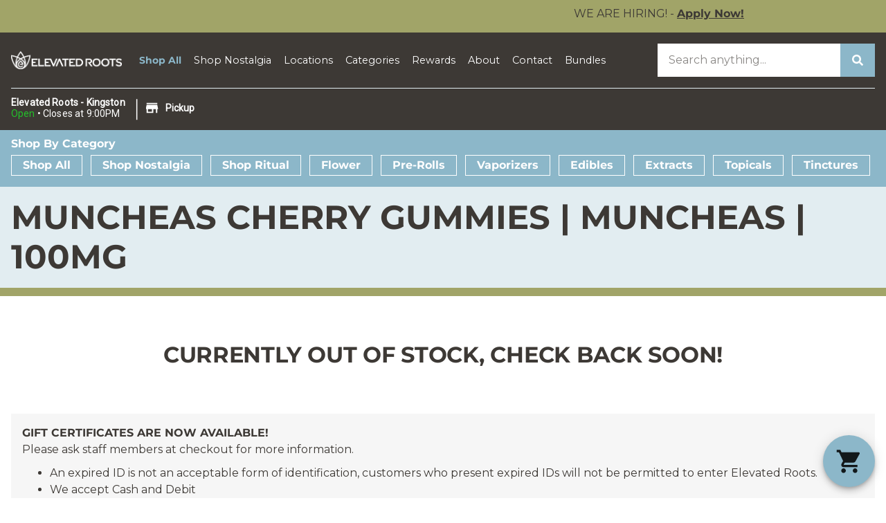

--- FILE ---
content_type: text/html; charset=UTF-8
request_url: https://elevatedrootsma.com/products/muncheas-cherry-gummies-muncheas-100mg-for-sale-kingston-ma-2/
body_size: 26412
content:
<!doctype html><html lang="en-US" prefix="og: https://ogp.me/ns#"><head><script data-no-optimize="1">var litespeed_docref=sessionStorage.getItem("litespeed_docref");litespeed_docref&&(Object.defineProperty(document,"referrer",{get:function(){return litespeed_docref}}),sessionStorage.removeItem("litespeed_docref"));</script> <meta charset="UTF-8"><meta name="viewport" content="width=device-width, initial-scale=1"><link rel="profile" href="https://gmpg.org/xfn/11"><meta name="age-gate" content="" data-ag-munge="[base64]" /><script id='joint-ecommerce-config' type='text/javascript'>window.jointEcommerce = {"stores":{"871":{"joint_business_id":"871","name":"Elevated Roots Dispensary Kingston","display_name":"Elevated Roots - Kingston","address_1":"44 William C Gould Jr Way","address_2":null,"city":"Kingston","state_abbr":"MA","postal_code":"02364","latitude":"41.972425","longitude":"-70.705731","timezone":"America\/New_York","logo_url":"https:\/\/jointstorage.blob.core.windows.net\/dispensaryphotos-production\/871-ER-Joint-Kingston.jpg","phone_number":"(781) 689-0016","google_rating":"4.5","google_review_count":"375","google_url":"https:\/\/maps.google.com\/?cid=5241668276977082609","facebook_url":null,"instagram_url":null,"linkedin_url":null,"youtube_url":null,"twitter_url":null,"thank_you_page_url":"\/thank-you\/","hours":[{"dayIndex":0,"day":"SUNDAY","open":"0900","close":"2100","isClosed":false},{"dayIndex":1,"day":"MONDAY","open":"0900","close":"2100","isClosed":false},{"dayIndex":2,"day":"TUESDAY","open":"0900","close":"2100","isClosed":false},{"dayIndex":3,"day":"WEDNESDAY","open":"0900","close":"2100","isClosed":false},{"dayIndex":4,"day":"THURSDAY","open":"0900","close":"2100","isClosed":false},{"dayIndex":5,"day":"FRIDAY","open":"0900","close":"2100","isClosed":false},{"dayIndex":6,"day":"SATURDAY","open":"0900","close":"2100","isClosed":false}],"special_hours":[{"startDate":{"year":2025,"month":12,"day":24},"openTime":{"hours":9},"endDate":{"year":2025,"month":12,"day":24},"closeTime":{"hours":19}},{"startDate":{"year":2025,"month":12,"day":25},"endDate":{"year":2025,"month":12,"day":25},"closed":true},{"startDate":{"year":2025,"month":12,"day":31},"openTime":{"hours":9},"endDate":{"year":2025,"month":12,"day":31},"closeTime":{"hours":21}},{"startDate":{"year":2026,"month":1,"day":1},"openTime":{"hours":11},"endDate":{"year":2026,"month":1,"day":1},"closeTime":{"hours":19}}],"available_menu_types":["RECREATIONAL"],"available_order_types":["PICKUP","IN_STORE_PICKUP"],"order_settings":[],"default_menu_type":"RECREATIONAL","default_sort":"Popular","default_order_type":"IN_STORE_PICKUP","show_effects":true,"show_menu_banner":true,"menu_banner_content":"<p><strong><em>Sign up for the <\/em><\/strong><a href=\"https:\/\/elevatedrootsma.com\/roots-rewards\/\" rel=\"noopener noreferrer\" target=\"_blank\"><strong><em>Roots Rewards<\/em><\/strong><\/a>: to know about bundles and events going on in-store!<\/p><p><br><\/p><p><a href=\"https:\/\/elevatedrootsma.com\/specials\/\" rel=\"noopener noreferrer\" target=\"_blank\"><strong>Check out our current BUNDLES<\/strong><\/a><strong>: <\/strong><\/p><p><strong>*<\/strong>All bundles pricing shown is pre-tax pricing*<\/p>","featured_brand":"ritual"},"5231":{"joint_business_id":"5231","name":"Elevated Roots Dispensary Halifax","display_name":"Elevated Roots - Halifax","address_1":"319 Monponsett St","address_2":null,"city":"Halifax","state_abbr":"MA","postal_code":"02338","latitude":"41.9967466","longitude":"-70.8485788","timezone":"America\/New_York","logo_url":"https:\/\/jointstorage.blob.core.windows.net\/dispensaryphotos-production\/5231-ER-Logo-GMB.png","phone_number":"(508) 927-7232","google_rating":"4.4","google_review_count":"112","google_url":null,"facebook_url":null,"instagram_url":null,"linkedin_url":null,"youtube_url":null,"twitter_url":null,"thank_you_page_url":"\/thank-you\/","hours":[{"dayIndex":0,"day":"SUNDAY","open":"0800","close":"2000","isClosed":false},{"dayIndex":1,"day":"MONDAY","open":"0800","close":"2000","isClosed":false},{"dayIndex":2,"day":"TUESDAY","open":"0800","close":"2000","isClosed":false},{"dayIndex":3,"day":"WEDNESDAY","open":"0800","close":"2000","isClosed":false},{"dayIndex":4,"day":"THURSDAY","open":"0800","close":"2000","isClosed":false},{"dayIndex":5,"day":"FRIDAY","open":"0800","close":"2000","isClosed":false},{"dayIndex":6,"day":"SATURDAY","open":"0800","close":"2000","isClosed":false}],"special_hours":[{"startDate":{"year":2025,"month":12,"day":24},"openTime":{"hours":8},"endDate":{"year":2025,"month":12,"day":24},"closeTime":{"hours":19}},{"startDate":{"year":2025,"month":12,"day":25},"endDate":{"year":2025,"month":12,"day":25},"closed":true},{"startDate":{"year":2025,"month":12,"day":31},"openTime":{"hours":8},"endDate":{"year":2025,"month":12,"day":31},"closeTime":{"hours":20}},{"startDate":{"year":2026,"month":1,"day":1},"openTime":{"hours":11},"endDate":{"year":2026,"month":1,"day":1},"closeTime":{"hours":19}},{"startDate":{"year":2026,"month":1,"day":19},"openTime":{"hours":8},"endDate":{"year":2026,"month":1,"day":19},"closeTime":{"hours":20}},{"startDate":{"year":2026,"month":2,"day":16},"openTime":{"hours":8},"endDate":{"year":2026,"month":2,"day":16},"closeTime":{"hours":20}}],"available_menu_types":["RECREATIONAL"],"available_order_types":["PICKUP","IN_STORE_PICKUP"],"order_settings":[],"default_menu_type":"RECREATIONAL","default_sort":"Popular","default_order_type":"IN_STORE_PICKUP","show_effects":true,"show_menu_banner":true,"menu_banner_content":"<p><strong><em>Sign up for the <\/em><\/strong><a href=\"https:\/\/elevatedrootsma.com\/roots-rewards\/\" rel=\"noopener noreferrer\" target=\"_blank\"><strong><em>Roots Rewards<\/em><\/strong><\/a>: to know about bundles and events going on in-store!<\/p><p><br><\/p><p><a href=\"https:\/\/elevatedrootsma.com\/specials\/\" rel=\"noopener noreferrer\" target=\"_blank\"><strong>Check out our current BUNDLES<\/strong><\/a><strong>: <\/strong><\/p><p><strong>*<\/strong>All bundles pricing shown is pre-tax pricing*<\/p>","featured_brand":"ritual"},"6054":{"joint_business_id":"6054","name":"Elevated Roots Dispensary Abington","display_name":"Elevated Roots - Abington","address_1":"1423 Bedford St","address_2":null,"city":"Abington","state_abbr":"MA","postal_code":"02351","latitude":"42.1414389","longitude":"-70.9515956","timezone":"America\/New_York","logo_url":"https:\/\/jointstorage.blob.core.windows.net\/dispensaryphotos-production\/6054-5231-ER-Logo-GMB.png","phone_number":"(781) 421-6138","google_rating":null,"google_review_count":null,"google_url":null,"facebook_url":null,"instagram_url":null,"linkedin_url":null,"youtube_url":null,"twitter_url":null,"thank_you_page_url":"\/thank-you\/","hours":[{"dayIndex":0,"day":"Sunday","open":"0900","close":"2100","isClosed":false},{"dayIndex":1,"day":"Monday","open":"0900","close":"2100","isClosed":false},{"dayIndex":2,"day":"Tuesday","open":"0900","close":"2100","isClosed":false},{"dayIndex":3,"day":"Wednesday","open":"0900","close":"2100","isClosed":false},{"dayIndex":4,"day":"Thursday","open":"0900","close":"2100","isClosed":false},{"dayIndex":5,"day":"Friday","open":"0900","close":"2100","isClosed":false},{"dayIndex":6,"day":"Saturday","open":"0900","close":"2100","isClosed":false}],"special_hours":null,"available_menu_types":["RECREATIONAL"],"available_order_types":["IN_STORE_PICKUP"],"order_settings":[],"default_menu_type":"RECREATIONAL","default_sort":"Popular","default_order_type":"IN_STORE_PICKUP","show_effects":true,"show_menu_banner":false,"menu_banner_content":"","featured_brand":null}},"storeIds":[871,5231,6054],"storeIntegrations":[],"api":{"jointWp":"https:\/\/elevatedrootsma.com\/wp-json\/joint-ecommerce\/v1","jointAjax":"https:\/\/elevatedrootsma.com\/wp-admin\/admin-ajax.php"},"version":"1.27.2","cacheTimestamp":1768687479};</script>  <script id='joint-ecommerce-nonce' type='text/javascript'>window.jointEcommerce.api.nonce = '00526523e8';</script> <link rel="preload" as="image" href="https://b3298755.smushcdn.com/3298755/wp-content/uploads/2024/04/8a02c0f504156237ecfa63358d0479c1.jpeg?lossy=0&strip=1&webp=1" /><title>Muncheas Cherry Gummies | Muncheas | 100mg | Elevated Roots Dispensary</title><meta name="description" content="Infusion Method: Cannabis Oil Ratio: Full THC Per Package: 100mg THC Per Gummy: 5mg THC Munchèas hand-crafted Fruit Gem were created with the best possible cannabis experience in mind. Each Fruit Gem is infused with 5mg of Liquid Gold premium cannabis oil. Munchèas Fruit Gems are always sweet, never bitter, and promise to deliver a satiating encounter. Offered in several flavors sure to make your mouth water. You can taste the superiority in our artisan confections."/><meta name="robots" content="follow, index, max-snippet:-1, max-video-preview:-1, max-image-preview:large"/><link rel="canonical" href="https://elevatedrootsma.com/products/muncheas-cherry-gummies-muncheas-100mg-for-sale-kingston-ma-2/" /><meta property="og:locale" content="en_US" /><meta property="og:type" content="article" /><meta property="og:title" content="Muncheas Cherry Gummies | Muncheas | 100mg | Elevated Roots Dispensary" /><meta property="og:description" content="Infusion Method: Cannabis Oil Ratio: Full THC Per Package: 100mg THC Per Gummy: 5mg THC Munchèas hand-crafted Fruit Gem were created with the best possible cannabis experience in mind. Each Fruit Gem is infused with 5mg of Liquid Gold premium cannabis oil. Munchèas Fruit Gems are always sweet, never bitter, and promise to deliver a satiating encounter. Offered in several flavors sure to make your mouth water. You can taste the superiority in our artisan confections." /><meta property="og:url" content="https://elevatedrootsma.com/products/muncheas-cherry-gummies-muncheas-100mg-for-sale-kingston-ma-2/" /><meta property="og:site_name" content="Elevated Roots" /><meta property="og:image" content="https://elevatedrootsma.com/wp-content/uploads/2024/04/8a02c0f504156237ecfa63358d0479c1.jpeg" /><meta property="og:image:secure_url" content="https://elevatedrootsma.com/wp-content/uploads/2024/04/8a02c0f504156237ecfa63358d0479c1.jpeg" /><meta property="og:image:width" content="400" /><meta property="og:image:height" content="300" /><meta property="og:image:alt" content="Muncheas Cherry Gummies | Muncheas | 100mg" /><meta property="og:image:type" content="image/jpeg" /><meta name="twitter:card" content="summary_large_image" /><meta name="twitter:title" content="Muncheas Cherry Gummies | Muncheas | 100mg | Elevated Roots Dispensary" /><meta name="twitter:description" content="Infusion Method: Cannabis Oil Ratio: Full THC Per Package: 100mg THC Per Gummy: 5mg THC Munchèas hand-crafted Fruit Gem were created with the best possible cannabis experience in mind. Each Fruit Gem is infused with 5mg of Liquid Gold premium cannabis oil. Munchèas Fruit Gems are always sweet, never bitter, and promise to deliver a satiating encounter. Offered in several flavors sure to make your mouth water. You can taste the superiority in our artisan confections." /><meta name="twitter:image" content="https://elevatedrootsma.com/wp-content/uploads/2024/04/8a02c0f504156237ecfa63358d0479c1.jpeg" /><meta name="twitter:label1" content="Written by" /><meta name="twitter:data1" content="rrh_admin" /><meta name="twitter:label2" content="Time to read" /><meta name="twitter:data2" content="Less than a minute" /> <script type="application/ld+json" class="rank-math-schema-pro">{"@context":"https://schema.org","@graph":[{"@type":"BreadcrumbList","@id":"https://elevatedrootsma.com/products/muncheas-cherry-gummies-muncheas-100mg-for-sale-kingston-ma-2/#breadcrumb","itemListElement":[{"@type":"ListItem","position":"1","item":{"@id":"https://elevatedrootsma.com","name":"Home"}},{"@type":"ListItem","position":"2","item":{"@id":"https://elevatedrootsma.com/products/","name":"Products"}},{"@type":"ListItem","position":"3","item":{"@id":"https://elevatedrootsma.com/products/muncheas-cherry-gummies-muncheas-100mg-for-sale-kingston-ma-2/","name":"Muncheas Cherry Gummies | Muncheas | 100mg"}}]}]}</script> <link rel='dns-prefetch' href='//cdn.surfside.io' /><link rel='dns-prefetch' href='//b3298755.smushcdn.com' /><link rel="alternate" type="application/rss+xml" title="Elevated Roots &raquo; Feed" href="https://elevatedrootsma.com/feed/" /><link rel="alternate" type="application/rss+xml" title="Elevated Roots &raquo; Comments Feed" href="https://elevatedrootsma.com/comments/feed/" /><link rel="alternate" type="text/calendar" title="Elevated Roots &raquo; iCal Feed" href="https://elevatedrootsma.com/events/?ical=1" /><link rel="preload" href="https://b3298755.smushcdn.com/3298755/wp-content/uploads/2024/02/Elevated-Roots-Logo.webp?lossy=0&strip=1&webp=1" as="image" /><link rel="alternate" title="oEmbed (JSON)" type="application/json+oembed" href="https://elevatedrootsma.com/wp-json/oembed/1.0/embed?url=https%3A%2F%2Felevatedrootsma.com%2Fproducts%2Fmuncheas-cherry-gummies-muncheas-100mg-for-sale-kingston-ma-2%2F" /><link rel="alternate" title="oEmbed (XML)" type="text/xml+oembed" href="https://elevatedrootsma.com/wp-json/oembed/1.0/embed?url=https%3A%2F%2Felevatedrootsma.com%2Fproducts%2Fmuncheas-cherry-gummies-muncheas-100mg-for-sale-kingston-ma-2%2F&#038;format=xml" /><style id='wp-img-auto-sizes-contain-inline-css' type='text/css'>img:is([sizes=auto i],[sizes^="auto," i]){contain-intrinsic-size:3000px 1500px}
/*# sourceURL=wp-img-auto-sizes-contain-inline-css */</style><style>.lazy-html{content-visibility:auto;contain-intrinsic-size:1px 1000px;}</style><link data-optimized="2" rel="stylesheet" href="https://elevatedrootsma.com/wp-content/litespeed/css/fc9bb6a267f8523644ed433d7fb323b2.css?ver=0707b" /><link rel="preload" as="image" href="https://b3298755.smushcdn.com/3298755/wp-content/uploads/2022/07/ER-Logo.webp?lossy=0&#038;strip=1&#038;webp=1"><link rel='stylesheet' id='joint-ecommerce-styles-css' href='https://elevatedrootsma.com/wp-content/plugins/joint-ecommerce/app/build/assets/css/main.1.27.2.css' type='text/css' media='all' /><style id='classic-theme-styles-inline-css' type='text/css'>/*! This file is auto-generated */
.wp-block-button__link{color:#fff;background-color:#32373c;border-radius:9999px;box-shadow:none;text-decoration:none;padding:calc(.667em + 2px) calc(1.333em + 2px);font-size:1.125em}.wp-block-file__button{background:#32373c;color:#fff;text-decoration:none}
/*# sourceURL=/wp-includes/css/classic-themes.min.css */</style><style id='global-styles-inline-css' type='text/css'>:root{--wp--preset--aspect-ratio--square: 1;--wp--preset--aspect-ratio--4-3: 4/3;--wp--preset--aspect-ratio--3-4: 3/4;--wp--preset--aspect-ratio--3-2: 3/2;--wp--preset--aspect-ratio--2-3: 2/3;--wp--preset--aspect-ratio--16-9: 16/9;--wp--preset--aspect-ratio--9-16: 9/16;--wp--preset--color--black: #000000;--wp--preset--color--cyan-bluish-gray: #abb8c3;--wp--preset--color--white: #ffffff;--wp--preset--color--pale-pink: #f78da7;--wp--preset--color--vivid-red: #cf2e2e;--wp--preset--color--luminous-vivid-orange: #ff6900;--wp--preset--color--luminous-vivid-amber: #fcb900;--wp--preset--color--light-green-cyan: #7bdcb5;--wp--preset--color--vivid-green-cyan: #00d084;--wp--preset--color--pale-cyan-blue: #8ed1fc;--wp--preset--color--vivid-cyan-blue: #0693e3;--wp--preset--color--vivid-purple: #9b51e0;--wp--preset--gradient--vivid-cyan-blue-to-vivid-purple: linear-gradient(135deg,rgb(6,147,227) 0%,rgb(155,81,224) 100%);--wp--preset--gradient--light-green-cyan-to-vivid-green-cyan: linear-gradient(135deg,rgb(122,220,180) 0%,rgb(0,208,130) 100%);--wp--preset--gradient--luminous-vivid-amber-to-luminous-vivid-orange: linear-gradient(135deg,rgb(252,185,0) 0%,rgb(255,105,0) 100%);--wp--preset--gradient--luminous-vivid-orange-to-vivid-red: linear-gradient(135deg,rgb(255,105,0) 0%,rgb(207,46,46) 100%);--wp--preset--gradient--very-light-gray-to-cyan-bluish-gray: linear-gradient(135deg,rgb(238,238,238) 0%,rgb(169,184,195) 100%);--wp--preset--gradient--cool-to-warm-spectrum: linear-gradient(135deg,rgb(74,234,220) 0%,rgb(151,120,209) 20%,rgb(207,42,186) 40%,rgb(238,44,130) 60%,rgb(251,105,98) 80%,rgb(254,248,76) 100%);--wp--preset--gradient--blush-light-purple: linear-gradient(135deg,rgb(255,206,236) 0%,rgb(152,150,240) 100%);--wp--preset--gradient--blush-bordeaux: linear-gradient(135deg,rgb(254,205,165) 0%,rgb(254,45,45) 50%,rgb(107,0,62) 100%);--wp--preset--gradient--luminous-dusk: linear-gradient(135deg,rgb(255,203,112) 0%,rgb(199,81,192) 50%,rgb(65,88,208) 100%);--wp--preset--gradient--pale-ocean: linear-gradient(135deg,rgb(255,245,203) 0%,rgb(182,227,212) 50%,rgb(51,167,181) 100%);--wp--preset--gradient--electric-grass: linear-gradient(135deg,rgb(202,248,128) 0%,rgb(113,206,126) 100%);--wp--preset--gradient--midnight: linear-gradient(135deg,rgb(2,3,129) 0%,rgb(40,116,252) 100%);--wp--preset--font-size--small: 13px;--wp--preset--font-size--medium: 20px;--wp--preset--font-size--large: 36px;--wp--preset--font-size--x-large: 42px;--wp--preset--spacing--20: 0.44rem;--wp--preset--spacing--30: 0.67rem;--wp--preset--spacing--40: 1rem;--wp--preset--spacing--50: 1.5rem;--wp--preset--spacing--60: 2.25rem;--wp--preset--spacing--70: 3.38rem;--wp--preset--spacing--80: 5.06rem;--wp--preset--shadow--natural: 6px 6px 9px rgba(0, 0, 0, 0.2);--wp--preset--shadow--deep: 12px 12px 50px rgba(0, 0, 0, 0.4);--wp--preset--shadow--sharp: 6px 6px 0px rgba(0, 0, 0, 0.2);--wp--preset--shadow--outlined: 6px 6px 0px -3px rgb(255, 255, 255), 6px 6px rgb(0, 0, 0);--wp--preset--shadow--crisp: 6px 6px 0px rgb(0, 0, 0);}:where(.is-layout-flex){gap: 0.5em;}:where(.is-layout-grid){gap: 0.5em;}body .is-layout-flex{display: flex;}.is-layout-flex{flex-wrap: wrap;align-items: center;}.is-layout-flex > :is(*, div){margin: 0;}body .is-layout-grid{display: grid;}.is-layout-grid > :is(*, div){margin: 0;}:where(.wp-block-columns.is-layout-flex){gap: 2em;}:where(.wp-block-columns.is-layout-grid){gap: 2em;}:where(.wp-block-post-template.is-layout-flex){gap: 1.25em;}:where(.wp-block-post-template.is-layout-grid){gap: 1.25em;}.has-black-color{color: var(--wp--preset--color--black) !important;}.has-cyan-bluish-gray-color{color: var(--wp--preset--color--cyan-bluish-gray) !important;}.has-white-color{color: var(--wp--preset--color--white) !important;}.has-pale-pink-color{color: var(--wp--preset--color--pale-pink) !important;}.has-vivid-red-color{color: var(--wp--preset--color--vivid-red) !important;}.has-luminous-vivid-orange-color{color: var(--wp--preset--color--luminous-vivid-orange) !important;}.has-luminous-vivid-amber-color{color: var(--wp--preset--color--luminous-vivid-amber) !important;}.has-light-green-cyan-color{color: var(--wp--preset--color--light-green-cyan) !important;}.has-vivid-green-cyan-color{color: var(--wp--preset--color--vivid-green-cyan) !important;}.has-pale-cyan-blue-color{color: var(--wp--preset--color--pale-cyan-blue) !important;}.has-vivid-cyan-blue-color{color: var(--wp--preset--color--vivid-cyan-blue) !important;}.has-vivid-purple-color{color: var(--wp--preset--color--vivid-purple) !important;}.has-black-background-color{background-color: var(--wp--preset--color--black) !important;}.has-cyan-bluish-gray-background-color{background-color: var(--wp--preset--color--cyan-bluish-gray) !important;}.has-white-background-color{background-color: var(--wp--preset--color--white) !important;}.has-pale-pink-background-color{background-color: var(--wp--preset--color--pale-pink) !important;}.has-vivid-red-background-color{background-color: var(--wp--preset--color--vivid-red) !important;}.has-luminous-vivid-orange-background-color{background-color: var(--wp--preset--color--luminous-vivid-orange) !important;}.has-luminous-vivid-amber-background-color{background-color: var(--wp--preset--color--luminous-vivid-amber) !important;}.has-light-green-cyan-background-color{background-color: var(--wp--preset--color--light-green-cyan) !important;}.has-vivid-green-cyan-background-color{background-color: var(--wp--preset--color--vivid-green-cyan) !important;}.has-pale-cyan-blue-background-color{background-color: var(--wp--preset--color--pale-cyan-blue) !important;}.has-vivid-cyan-blue-background-color{background-color: var(--wp--preset--color--vivid-cyan-blue) !important;}.has-vivid-purple-background-color{background-color: var(--wp--preset--color--vivid-purple) !important;}.has-black-border-color{border-color: var(--wp--preset--color--black) !important;}.has-cyan-bluish-gray-border-color{border-color: var(--wp--preset--color--cyan-bluish-gray) !important;}.has-white-border-color{border-color: var(--wp--preset--color--white) !important;}.has-pale-pink-border-color{border-color: var(--wp--preset--color--pale-pink) !important;}.has-vivid-red-border-color{border-color: var(--wp--preset--color--vivid-red) !important;}.has-luminous-vivid-orange-border-color{border-color: var(--wp--preset--color--luminous-vivid-orange) !important;}.has-luminous-vivid-amber-border-color{border-color: var(--wp--preset--color--luminous-vivid-amber) !important;}.has-light-green-cyan-border-color{border-color: var(--wp--preset--color--light-green-cyan) !important;}.has-vivid-green-cyan-border-color{border-color: var(--wp--preset--color--vivid-green-cyan) !important;}.has-pale-cyan-blue-border-color{border-color: var(--wp--preset--color--pale-cyan-blue) !important;}.has-vivid-cyan-blue-border-color{border-color: var(--wp--preset--color--vivid-cyan-blue) !important;}.has-vivid-purple-border-color{border-color: var(--wp--preset--color--vivid-purple) !important;}.has-vivid-cyan-blue-to-vivid-purple-gradient-background{background: var(--wp--preset--gradient--vivid-cyan-blue-to-vivid-purple) !important;}.has-light-green-cyan-to-vivid-green-cyan-gradient-background{background: var(--wp--preset--gradient--light-green-cyan-to-vivid-green-cyan) !important;}.has-luminous-vivid-amber-to-luminous-vivid-orange-gradient-background{background: var(--wp--preset--gradient--luminous-vivid-amber-to-luminous-vivid-orange) !important;}.has-luminous-vivid-orange-to-vivid-red-gradient-background{background: var(--wp--preset--gradient--luminous-vivid-orange-to-vivid-red) !important;}.has-very-light-gray-to-cyan-bluish-gray-gradient-background{background: var(--wp--preset--gradient--very-light-gray-to-cyan-bluish-gray) !important;}.has-cool-to-warm-spectrum-gradient-background{background: var(--wp--preset--gradient--cool-to-warm-spectrum) !important;}.has-blush-light-purple-gradient-background{background: var(--wp--preset--gradient--blush-light-purple) !important;}.has-blush-bordeaux-gradient-background{background: var(--wp--preset--gradient--blush-bordeaux) !important;}.has-luminous-dusk-gradient-background{background: var(--wp--preset--gradient--luminous-dusk) !important;}.has-pale-ocean-gradient-background{background: var(--wp--preset--gradient--pale-ocean) !important;}.has-electric-grass-gradient-background{background: var(--wp--preset--gradient--electric-grass) !important;}.has-midnight-gradient-background{background: var(--wp--preset--gradient--midnight) !important;}.has-small-font-size{font-size: var(--wp--preset--font-size--small) !important;}.has-medium-font-size{font-size: var(--wp--preset--font-size--medium) !important;}.has-large-font-size{font-size: var(--wp--preset--font-size--large) !important;}.has-x-large-font-size{font-size: var(--wp--preset--font-size--x-large) !important;}
:where(.wp-block-post-template.is-layout-flex){gap: 1.25em;}:where(.wp-block-post-template.is-layout-grid){gap: 1.25em;}
:where(.wp-block-term-template.is-layout-flex){gap: 1.25em;}:where(.wp-block-term-template.is-layout-grid){gap: 1.25em;}
:where(.wp-block-columns.is-layout-flex){gap: 2em;}:where(.wp-block-columns.is-layout-grid){gap: 2em;}
:root :where(.wp-block-pullquote){font-size: 1.5em;line-height: 1.6;}
/*# sourceURL=global-styles-inline-css */</style><style id='age-gate-custom-inline-css' type='text/css'>:root{--ag-background-color: rgba(230,222,213,1);--ag-background-image: url(https://elevatedrootsma.com/wp-content/uploads/2022/07/ER-WoodBackground-1.svg);--ag-background-image-position: center center;--ag-background-image-opacity: 0.5;--ag-form-background: rgba(255,255,255,1);--ag-text-color: #3d3935;--ag-blur: 16px;}
/*# sourceURL=age-gate-custom-inline-css */</style><style id='age-gate-options-inline-css' type='text/css'>:root{--ag-background-color: rgba(230,222,213,1);--ag-background-image: url(https://elevatedrootsma.com/wp-content/uploads/2022/07/ER-WoodBackground-1.svg);--ag-background-image-position: center center;--ag-background-image-opacity: 0.5;--ag-form-background: rgba(255,255,255,1);--ag-text-color: #3d3935;--ag-blur: 16px;}
/*# sourceURL=age-gate-options-inline-css */</style><link rel='stylesheet' id='joint-css' href='https://elevatedrootsma.com/wp-content/plugins/joint-plugin/public/styles/joint-main.min.css?ver=2.28.0' type='text/css' media='all' /><link rel='stylesheet' id='joint-ecommerce-css' href='https://elevatedrootsma.com/wp-content/plugins/joint-ecommerce/public/styles/main.min.css?ver=1.27.2' type='text/css' media='all' /><link rel='stylesheet' id='joint-ecommerce-ma-compliance-css' href='https://elevatedrootsma.com/wp-content/plugins/joint-ecommerce/public/styles/ma-compliance.min.css?ver=1.27.2' type='text/css' media='all' /> <script type="text/javascript" src="https://elevatedrootsma.com/wp-content/plugins/joint-ecommerce/public/scripts/joint-ecommerce-public.min.js?ver=1.27.2" id="joint-ecommerce-js"></script> <script type="litespeed/javascript" data-src="https://elevatedrootsma.com/wp-includes/js/jquery/jquery.min.js?ver=3.7.1" id="jquery-core-js"></script> <link rel="https://api.w.org/" href="https://elevatedrootsma.com/wp-json/" /><link rel="alternate" title="JSON" type="application/json" href="https://elevatedrootsma.com/wp-json/wp/v2/joint_products/88162" /><link rel="EditURI" type="application/rsd+xml" title="RSD" href="https://elevatedrootsma.com/xmlrpc.php?rsd" /><meta name="generator" content="WordPress 6.9" /><link rel='shortlink' href='https://elevatedrootsma.com/?p=88162' />
 <script type="litespeed/javascript">(function(w,d,u,t,N,e){if(w[N]&&w[N].q)return;w[N]=function(){w[N].q.push([].slice.call(arguments))};w[N].q=[];e=d.createElement(t);e.async=1;e.src=u;e.id=N;d.head.appendChild(e)})(window,document,'https://lab.alpineiq.com/p/3367.js','script','aiq')</script> 
<style type="text/css">.elementor-kit-8 p {
	margin-bottom:10px;
}</style>
<style type="text/css">@charset "UTF-8";
/* CSS Document */

/* ------ */
/* Resets */
/* ------ */

/* Hides page overflow */
html, body {
	max-width: 100%;
	overflow-x: hidden;
}

/* ------- */
/* Utility */
/* ------- */

/* Margins */
.mtn {
    margin-top: 0 !important;
}
.mt05 {
    margin-top: 8px !important;
}
.mt10 {
    margin-top: 16px !important;
}
.mt15 {
    margin-top: 24px !important;
}
.mt20 {
    margin-top: 32px !important;
}
.mbn {
    margin-bottom: 0 !important;
}
.mb05 {
    margin-bottom: 8px !important;
}
.mb10 {
    margin-bottom: 16px !important;
}
.mb15 {
    margin-bottom: 24px !important;
}
.mb20 {
    margin-bottom: 32px !important;
}

/* Padding */
.ptn {
	padding-top: 0 !important;
}
.pt05 {
    padding-top: 8px !important;
}
.pt10 {
    padding-top: 16px !important;
}
.pt15 {
    padding-top: 24px !important;
}
.pt20 {
    padding-top: 32px !important;
}
.pbn {
    padding-bottom: 0 !important;
}
.pb05 {
    padding-bottom: 8px !important;
}
.pb10 {
    padding-bottom: 16px !important;
}
.pb15 {
    padding-bottom: 24px !important;
}
.pb20 {
    padding-bottom: 32px !important;
}

/* Fonts / Text */
.primary {
    color: var( --e-global-color-primary );
}
.secondary {
    color: var( --e-global-color-secondary );
}
.text {
    color: var( --e-global-color-text );
}
.accent {
    color: var( --e-global-color-accent );
}
.normal {
    font-weight: normal !important;
}
.underline {
    text-decoration: underline !important;
}
.uppercase {
	text-transform: uppercase !important;
}</style> <script type="litespeed/javascript">(function(w,d,s,l,i){w[l]=w[l]||[];w[l].push({'gtm.start':new Date().getTime(),event:'gtm.js'});var f=d.getElementsByTagName(s)[0],j=d.createElement(s),dl=l!='dataLayer'?'&l='+l:'';j.async=!0;j.src='https://www.googletagmanager.com/gtm.js?id='+i+dl;f.parentNode.insertBefore(j,f)})(window,document,'script','dataLayer','GTM-NRLM885')</script>  <script type="litespeed/javascript">(function(w,d,s,l,i){w[l]=w[l]||[];w[l].push({'gtm.start':new Date().getTime(),event:'gtm.js'});var f=d.getElementsByTagName(s)[0],j=d.createElement(s),dl=l!='dataLayer'?'&l='+l:'';j.async=!0;j.src='https://www.googletagmanager.com/gtm.js?id='+i+dl;f.parentNode.insertBefore(j,f)})(window,document,'script','dataLayer','GTM-PN5TB5K')</script>  <script type="litespeed/javascript">(function(w,d,s,l,i){w[l]=w[l]||[];w[l].push({'gtm.start':new Date().getTime(),event:'gtm.js'});var f=d.getElementsByTagName(s)[0],j=d.createElement(s),dl=l!='dataLayer'?'&l='+l:'';j.async=!0;j.src='https://www.googletagmanager.com/gtm.js?id='+i+dl;f.parentNode.insertBefore(j,f)})(window,document,'script','dataLayer','GTM-KNR8CG5B')</script>  <script type="application/ld+json">{"@context":"https:\/\/schema.org\/","@type":"LocalBusiness","@id":"http:\/\/www.elevatedrootsma.com\/?utm_source=gmb&utm_medium=organic\/stores\/871","image":"https:\/\/jointstorage.blob.core.windows.net\/dispensaryphotos-production\/871-ER-Joint-Kingston.jpg","url":"http:\/\/www.elevatedrootsma.com\/?utm_source=gmb&utm_medium=organic","name":"Elevated Roots Dispensary Kingston","email":"info@elevatedrootsma.com","mainEntityOfPage":"https:\/\/www.google.com\/search?q=dispensary&kgmid=\/m\/0410x_t","additionalType":"http:\/\/productontology.org\/id\/Cannabis_dispensaries_in_the_United_States","alternateName":["Dispensary","Cannabis Shop","Cannabis Dispensary","Weed Dispensary","Marijuana Dispensary","Recreational Dispensary","Medical Marijuana Dispensary"],"address":{"@type":"PostalAddress","streetAddress":"44 William C Gould Jr Way","addressLocality":"Kingston","addressRegion":"MA","postalCode":"02364","addressCountry":"US"},"geo":{"@type":"GeoCoordinates","latitude":"41.972425","longitude":"-70.705731"},"areaServed":[{"@type":"City","name":"Kingston"}],"priceRange":"$","currenciesAccepted":"USD","paymentAccepted":"Cash","keywords":["Dispensaries","Dispensary","Cannabis","Weed","Marijuana","Marijuana Dispensaries","Flower","Pot Shop","Edibles","THC gummies","CBX weed","Recreational Marijuana","Recreational Dispensary","Adult-Use Dispensary","Kingston Dispensary","Kingston Weed","Kingston Dispensary","Dispensary Near Me","Best Dispensary in Kingston"],"knowsAbout":[{"@type":"Thing","name":"cannabis strains","url":"https:\/\/en.wikipedia.org\/wiki\/Cannabis_strain"},{"@type":"Thing","name":"indica","url":"https:\/\/en.wikipedia.org\/wiki\/Cannabis_indica"},{"@type":"Thing","name":"sativa","url":"https:\/\/en.wikipedia.org\/wiki\/Cannabis_sativa"},{"@type":"Thing","name":"edibles","url":"https:\/\/en.wikipedia.org\/wiki\/Cannabis_edible"},{"@type":"Thing","name":"cannabis concentrates","url":"https:\/\/en.wikipedia.org\/wiki\/Cannabis_concentrate"},{"@type":"Thing","name":"og kush","url":"https:\/\/en.wikipedia.org\/wiki\/Kush_(cannabis)"},{"@type":"Thing","name":"thc","url":"https:\/\/en.wikipedia.org\/wiki\/Tetrahydrocannabinol"}],"sameAs":["https:\/\/maps.google.com\/?cid=5241668276977082609"],"openingHoursSpecification":[{"@type":"OpeningHoursSpecification","dayOfWeek":"SUNDAY","opens":"09:00","closes":"21:00"},{"@type":"OpeningHoursSpecification","dayOfWeek":"MONDAY","opens":"09:00","closes":"21:00"},{"@type":"OpeningHoursSpecification","dayOfWeek":"TUESDAY","opens":"09:00","closes":"21:00"},{"@type":"OpeningHoursSpecification","dayOfWeek":"WEDNESDAY","opens":"09:00","closes":"21:00"},{"@type":"OpeningHoursSpecification","dayOfWeek":"THURSDAY","opens":"09:00","closes":"21:00"},{"@type":"OpeningHoursSpecification","dayOfWeek":"FRIDAY","opens":"09:00","closes":"21:00"},{"@type":"OpeningHoursSpecification","dayOfWeek":"SATURDAY","opens":"09:00","closes":"21:00"}],"aggregateRating":{"@type":"AggregateRating","ratingValue":"4.5","bestRating":"5","ratingCount":"375"},"review":[{"@type":"Review","author":{"@type":"Person","name":"Jenna Wilson"},"reviewBody":null,"reviewRating":{"@type":"Rating","ratingValue":"5"}},{"@type":"Review","author":{"@type":"Person","name":"Erin Webber"},"reviewBody":"Excellent customer service","reviewRating":{"@type":"Rating","ratingValue":"5"}},{"@type":"Review","author":{"@type":"Person","name":"Eryn Torrey"},"reviewBody":"Always super friendly and helpful, especially the manager, Carlos I think his name was. Very knowledgeable on every product they have!","reviewRating":{"@type":"Rating","ratingValue":"5"}},{"@type":"Review","author":{"@type":"Person","name":"Lynda Bardfield"},"reviewBody":"Love their NOSTALGIA line.","reviewRating":{"@type":"Rating","ratingValue":"4"}},{"@type":"Review","author":{"@type":"Person","name":"Cathryn Seafuse"},"reviewBody":"Haley and Kyle were the best bud tenders ever!! Elevated is the go to place!!!","reviewRating":{"@type":"Rating","ratingValue":"5"}},{"@type":"Review","author":{"@type":"Person","name":"Colleen Villano"},"reviewBody":"Had no idea what I was looking for but Kyle helped me figure it out and find exactly what I needed.\nHighly recommend.","reviewRating":{"@type":"Rating","ratingValue":"5"}},{"@type":"Review","author":{"@type":"Person","name":"Izzy Vazquez"},"reviewBody":"Kyle is the goat","reviewRating":{"@type":"Rating","ratingValue":"5"}},{"@type":"Review","author":{"@type":"Person","name":"Barbara Carreira"},"reviewBody":"Carlos bang up job!!  He rocks","reviewRating":{"@type":"Rating","ratingValue":"5"}},{"@type":"Review","author":{"@type":"Person","name":"A M"},"reviewBody":"Absolutely love Elevated Roots, always a great experience. The staff is friendly and super knowledgeable. They greet you immediately and you never have to wait long to be helped. *Special shoutout to the new GM, Carlos, whose cheer and kindness is contagious.* The variety of products is unmatched- truly a one stop shop for all your cannabis needs.","reviewRating":{"@type":"Rating","ratingValue":"5"}},{"@type":"Review","author":{"@type":"Person","name":"Jim Agnew"},"reviewBody":"From the greeting up front with Liz, the tour and information from CJ, and the sales manager Lee, I was throughly impressed with the positivity and courteous, professional staff here.  First time in, I\u2019ll be back. Happy to \u201cMeet Bailey\u201d (a pre roll 5 pack) as well","reviewRating":{"@type":"Rating","ratingValue":"5"}}],"telephone":"+17816890016"}</script> <script type="text/javascript" id="j-extras">var joint = {"theme":{"layout_option":"cannazon","product_card_layout":"cannazon","product_details_layout":"5g","primary_color":"#8cb7c9","secondary_color":"#a1a468","background_color":"#ffffff","text_color":"#3d3935","border_radius":"0px","mobile_filter_style":"static"},"ecommerce":{"default_store_selector_method":"manual","require_delivery_address":true,"view_only_mode":false,"checkout_flow":"retail","checkout_url":"\/checkout","checkout_redirect":"\/thank-you","buy_now":true,"show_low_stock_notice":true,"low_stock_threshold":5,"ma_compliance_enabled":true},"integrations":{"surfside":true,"alpineIq":false,"authorizedUsers":false,"swifterPay":false,"moodiDay":false,"rrhAdvertising":false},"api":{"baseUrl":"https:\/\/elevatedrootsma.com\/wp-json\/joint-api\/v1","nonce":"00526523e8"}};</script>  <script class="hsq-set-content-id" data-content-id="blog-post" type="litespeed/javascript">var _hsq=_hsq||[];_hsq.push(["setContentType","blog-post"])</script> <meta name="tec-api-version" content="v1"><meta name="tec-api-origin" content="https://elevatedrootsma.com"><link rel="alternate" href="https://elevatedrootsma.com/wp-json/tribe/events/v1/" /> <script

  type="litespeed/javascript" data-src="https://static.klaviyo.com/onsite/js/klaviyo.js?company_id=WeuMdx"></script> <style>.e-con.e-parent:nth-of-type(n+4):not(.e-lazyloaded):not(.e-no-lazyload),
				.e-con.e-parent:nth-of-type(n+4):not(.e-lazyloaded):not(.e-no-lazyload) * {
					background-image: none !important;
				}
				@media screen and (max-height: 1024px) {
					.e-con.e-parent:nth-of-type(n+3):not(.e-lazyloaded):not(.e-no-lazyload),
					.e-con.e-parent:nth-of-type(n+3):not(.e-lazyloaded):not(.e-no-lazyload) * {
						background-image: none !important;
					}
				}
				@media screen and (max-height: 640px) {
					.e-con.e-parent:nth-of-type(n+2):not(.e-lazyloaded):not(.e-no-lazyload),
					.e-con.e-parent:nth-of-type(n+2):not(.e-lazyloaded):not(.e-no-lazyload) * {
						background-image: none !important;
					}
				}</style><link rel="icon" href="https://b3298755.smushcdn.com/3298755/wp-content/uploads/2022/07/cropped-ER-Favicon-32x32.webp?lossy=0&strip=1&webp=1" sizes="32x32" /><link rel="icon" href="https://b3298755.smushcdn.com/3298755/wp-content/uploads/2022/07/cropped-ER-Favicon-192x192.webp?lossy=0&strip=1&webp=1" sizes="192x192" /><link rel="apple-touch-icon" href="https://b3298755.smushcdn.com/3298755/wp-content/uploads/2022/07/cropped-ER-Favicon-180x180.webp?lossy=0&strip=1&webp=1" /><meta name="msapplication-TileImage" content="https://elevatedrootsma.com/wp-content/uploads/2022/07/cropped-ER-Favicon-270x270.webp" /><style type="text/css" id="wp-custom-css">/* -------- */
/* AGE GATE */
/* -------- */

.age-gate {
	padding: 32px;
}
.age-gate-heading img {
    max-width: 240px !important;
    width: 100%;
    height: auto;
    margin: 0 auto 16px auto;
    display: block;
}
.age-gate-headline {
    margin: 0 !important;
}
.age-gate-challenge {
    margin-bottom: 16px !important;
}
button.age-gate-submit-yes, button.age-gate-submit-no {
   border-color: var(--e-global-color-primary) !important;
}
button.age-gate-submit-yes:hover, button.age-gate-submit-no:hover {
   background-color: var(--e-global-color-secondary) !important;
   border-color: var(--e-global-color-secondary) !important;
}
button.age-gate-submit-yes:focus {
   background-color: var(--e-global-color-primary) !important;
   border-color: var(--e-global-color-primary) !important;
}


/* --------------- */
/* EVENTS CALENDAR */
/* --------------- */

/* Light Reset */
.tribe-events-c-subscribe-dropdown__button-text {
	background: transparent !important;
}
.tribe-events-calendar-list__event-title-link {
	color: var(--e-global-color-primary) !important;
	text-decoration: none !important;
}
.tribe-events-calendar-list__event-title-link:hover {
	border-bottom: none !important;
	text-decoration: none !important;
}
.tribe-events-c-top-bar__datepicker-button:hover {
	background: transparent !important;
}
.tribe-common-form-control-text__input {
	border: none !important;	
}
.tribe-events-c-top-bar__today-button:hover {
	font-family: var(--tec-font-family-sans-serif) !important;
	font-size: var(--tec-font-size-1) !important;
	font-weight: var(--tec-font-weight-regular) !important;
}
.tribe-events-c-view-selector__list-item-link, .tribe-events-c-nav__prev, .tribe-events-c-nav__next {
	text-decoration: none !important;
}
.tribe-events-c-events-bar--border {
	border-radius: 0px;
}
.tribe-events-c-view-selector__list-item-link::after {
	background-color: var(--e-global-color-primary) !important;
}
.tribe-common .tribe-common-form-control-text__input:focus {
	outline: none;
}
input#tribe-events-events-bar-keyword {
	color: var( --e-global-color-text);
}

/* Hide Bundles */
.post-19304, .post-15561  {
	display: none !important;
}</style></head><body class="wp-singular joint_products-template-default single single-joint_products postid-88162 single-format-standard wp-custom-logo wp-theme-weedpress ma-compliance-enabled tribe-no-js elementor-default elementor-kit-8 elementor-page-6278">
<a class="skip-link" href="#content">Skip to main content</a><noscript><iframe data-lazyloaded="1" src="about:blank" data-litespeed-src="https://www.googletagmanager.com/ns.html?id=GTM-NRLM885"
height="0" width="0" style="display:none;visibility:hidden"></iframe></noscript><noscript><iframe data-lazyloaded="1" src="about:blank" data-litespeed-src="https://www.googletagmanager.com/ns.html?id=GTM-PN5TB5K"
height="0" width="0" style="display:none;visibility:hidden"></iframe></noscript><noscript><iframe data-lazyloaded="1" src="about:blank" data-litespeed-src="https://www.googletagmanager.com/ns.html?id=GTM-KNR8CG5B"
height="0" width="0" style="display:none;visibility:hidden"></iframe></noscript>
 <script type='text/javascript'>document.body.dataset.storeId = '871';
window.jointEcommerce.currentStore = {"joint_business_id":"871","name":"Elevated Roots Dispensary Kingston","display_name":"Elevated Roots - Kingston","address_1":"44 William C Gould Jr Way","address_2":null,"city":"Kingston","state_abbr":"MA","postal_code":"02364","latitude":"41.972425","longitude":"-70.705731","timezone":"America\/New_York","logo_url":"https:\/\/jointstorage.blob.core.windows.net\/dispensaryphotos-production\/871-ER-Joint-Kingston.jpg","phone_number":"(781) 689-0016","google_rating":"4.5","google_review_count":"375","google_url":"https:\/\/maps.google.com\/?cid=5241668276977082609","facebook_url":null,"instagram_url":null,"linkedin_url":null,"youtube_url":null,"twitter_url":null,"thank_you_page_url":"\/thank-you\/","hours":[{"dayIndex":0,"day":"SUNDAY","open":"0900","close":"2100","isClosed":false},{"dayIndex":1,"day":"MONDAY","open":"0900","close":"2100","isClosed":false},{"dayIndex":2,"day":"TUESDAY","open":"0900","close":"2100","isClosed":false},{"dayIndex":3,"day":"WEDNESDAY","open":"0900","close":"2100","isClosed":false},{"dayIndex":4,"day":"THURSDAY","open":"0900","close":"2100","isClosed":false},{"dayIndex":5,"day":"FRIDAY","open":"0900","close":"2100","isClosed":false},{"dayIndex":6,"day":"SATURDAY","open":"0900","close":"2100","isClosed":false}],"special_hours":[{"startDate":{"year":2025,"month":12,"day":24},"openTime":{"hours":9},"endDate":{"year":2025,"month":12,"day":24},"closeTime":{"hours":19}},{"startDate":{"year":2025,"month":12,"day":25},"endDate":{"year":2025,"month":12,"day":25},"closed":true},{"startDate":{"year":2025,"month":12,"day":31},"openTime":{"hours":9},"endDate":{"year":2025,"month":12,"day":31},"closeTime":{"hours":21}},{"startDate":{"year":2026,"month":1,"day":1},"openTime":{"hours":11},"endDate":{"year":2026,"month":1,"day":1},"closeTime":{"hours":19}}],"available_menu_types":["RECREATIONAL"],"available_order_types":["PICKUP","IN_STORE_PICKUP"],"order_settings":[],"default_menu_type":"RECREATIONAL","default_sort":"Popular","default_order_type":"IN_STORE_PICKUP","show_effects":true,"show_menu_banner":true,"menu_banner_content":"<p><strong><em>Sign up for the <\/em><\/strong><a href=\"https:\/\/elevatedrootsma.com\/roots-rewards\/\" rel=\"noopener noreferrer\" target=\"_blank\"><strong><em>Roots Rewards<\/em><\/strong><\/a>: to know about bundles and events going on in-store!<\/p><p><br><\/p><p><a href=\"https:\/\/elevatedrootsma.com\/specials\/\" rel=\"noopener noreferrer\" target=\"_blank\"><strong>Check out our current BUNDLES<\/strong><\/a><strong>: <\/strong><\/p><p><strong>*<\/strong>All bundles pricing shown is pre-tax pricing*<\/p>","featured_brand":"ritual"};</script> <header data-elementor-type="header" data-elementor-id="14226" class="elementor elementor-14226 elementor-location-header" data-elementor-post-type="elementor_library"><div class="elementor-element elementor-element-fef291e e-con-full e-flex e-con e-parent" data-id="fef291e" data-element_type="container" data-settings="{&quot;jet_parallax_layout_list&quot;:[],&quot;background_background&quot;:&quot;classic&quot;}"><div class="elementor-element elementor-element-9e1327d elementor-widget elementor-widget-html" data-id="9e1327d" data-element_type="widget" data-widget_type="html.default"><div class="elementor-widget-container">
<marquee> WE ARE HIRING! - <a href="/careers/">Apply Now! </a> </marquee></div></div></div><section class="elementor-section elementor-top-section elementor-element elementor-element-7e7c02e0 elementor-section-content-middle main-header elementor-section-full_width elementor-section-height-default elementor-section-height-default" data-id="7e7c02e0" data-element_type="section" data-settings="{&quot;background_background&quot;:&quot;classic&quot;,&quot;jet_parallax_layout_list&quot;:[{&quot;_id&quot;:&quot;4e97a89&quot;,&quot;jet_parallax_layout_image&quot;:{&quot;url&quot;:&quot;&quot;,&quot;id&quot;:&quot;&quot;,&quot;size&quot;:&quot;&quot;},&quot;jet_parallax_layout_image_tablet&quot;:{&quot;url&quot;:&quot;&quot;,&quot;id&quot;:&quot;&quot;,&quot;size&quot;:&quot;&quot;},&quot;jet_parallax_layout_image_mobile&quot;:{&quot;url&quot;:&quot;&quot;,&quot;id&quot;:&quot;&quot;,&quot;size&quot;:&quot;&quot;},&quot;jet_parallax_layout_speed&quot;:{&quot;unit&quot;:&quot;%&quot;,&quot;size&quot;:50,&quot;sizes&quot;:[]},&quot;jet_parallax_layout_type&quot;:&quot;scroll&quot;,&quot;jet_parallax_layout_direction&quot;:&quot;1&quot;,&quot;jet_parallax_layout_fx_direction&quot;:null,&quot;jet_parallax_layout_z_index&quot;:&quot;&quot;,&quot;jet_parallax_layout_bg_x&quot;:50,&quot;jet_parallax_layout_bg_x_tablet&quot;:&quot;&quot;,&quot;jet_parallax_layout_bg_x_mobile&quot;:&quot;&quot;,&quot;jet_parallax_layout_bg_y&quot;:50,&quot;jet_parallax_layout_bg_y_tablet&quot;:&quot;&quot;,&quot;jet_parallax_layout_bg_y_mobile&quot;:&quot;&quot;,&quot;jet_parallax_layout_bg_size&quot;:&quot;auto&quot;,&quot;jet_parallax_layout_bg_size_tablet&quot;:&quot;&quot;,&quot;jet_parallax_layout_bg_size_mobile&quot;:&quot;&quot;,&quot;jet_parallax_layout_animation_prop&quot;:&quot;transform&quot;,&quot;jet_parallax_layout_on&quot;:[&quot;desktop&quot;,&quot;tablet&quot;]}]}"><div class="elementor-container elementor-column-gap-no"><div class="elementor-column elementor-col-50 elementor-top-column elementor-element elementor-element-51ac7d1c" data-id="51ac7d1c" data-element_type="column" id="nav-top"><div class="elementor-widget-wrap elementor-element-populated"><div class="elementor-element elementor-element-60bb1e67 elementor-widget__width-auto elementor-widget elementor-widget-theme-site-logo elementor-widget-image" data-id="60bb1e67" data-element_type="widget" id="nav-logo" data-widget_type="theme-site-logo.default"><div class="elementor-widget-container">
<a href="https://elevatedrootsma.com">
<img fetchpriority="high" width="683" height="115" src="https://b3298755.smushcdn.com/3298755/wp-content/uploads/2022/07/ER-Logo.webp?lossy=0&strip=1&webp=1" class="attachment-full size-full wp-image-14734" alt="Elevated Roots" srcset="https://b3298755.smushcdn.com/3298755/wp-content/uploads/2022/07/ER-Logo.webp?lossy=0&strip=1&webp=1 683w, https://b3298755.smushcdn.com/3298755/wp-content/uploads/2022/07/ER-Logo-300x51.webp?lossy=0&strip=1&webp=1 300w, https://b3298755.smushcdn.com/3298755/wp-content/uploads/2022/07/ER-Logo.webp?size=160x27&lossy=0&strip=1&webp=1 160w, https://b3298755.smushcdn.com/3298755/wp-content/uploads/2022/07/ER-Logo.webp?size=480x81&lossy=0&strip=1&webp=1 480w" sizes="(max-width: 683px) 100vw, 683px" decoding="sync"/>				</a></div></div><div class="elementor-element elementor-element-8e08f35 elementor-nav-menu__align-start elementor-nav-menu--stretch elementor-widget__width-auto elementor-nav-menu--dropdown-tablet elementor-nav-menu__text-align-aside elementor-nav-menu--toggle elementor-nav-menu--burger elementor-widget elementor-widget-nav-menu" data-id="8e08f35" data-element_type="widget" id="nav-menu" data-settings="{&quot;full_width&quot;:&quot;stretch&quot;,&quot;layout&quot;:&quot;horizontal&quot;,&quot;submenu_icon&quot;:{&quot;value&quot;:&quot;&lt;svg aria-hidden=\&quot;true\&quot; class=\&quot;e-font-icon-svg e-fas-caret-down\&quot; viewBox=\&quot;0 0 320 512\&quot; xmlns=\&quot;http:\/\/www.w3.org\/2000\/svg\&quot;&gt;&lt;path d=\&quot;M31.3 192h257.3c17.8 0 26.7 21.5 14.1 34.1L174.1 354.8c-7.8 7.8-20.5 7.8-28.3 0L17.2 226.1C4.6 213.5 13.5 192 31.3 192z\&quot;&gt;&lt;\/path&gt;&lt;\/svg&gt;&quot;,&quot;library&quot;:&quot;fa-solid&quot;},&quot;toggle&quot;:&quot;burger&quot;}" data-widget_type="nav-menu.default"><div class="elementor-widget-container"><nav aria-label="Menu" class="elementor-nav-menu--main elementor-nav-menu__container elementor-nav-menu--layout-horizontal e--pointer-none"><ul id="menu-1-8e08f35" class="elementor-nav-menu"><li class="menu-item menu-item-type-post_type menu-item-object-page menu-item-14715"><a href="https://elevatedrootsma.com/menu/" class="elementor-item">Shop All</a></li><li class="menu-item menu-item-type-post_type menu-item-object-joint_brands menu-item-159137"><a href="https://elevatedrootsma.com/brands/nostalgia/" class="elementor-item">Shop Nostalgia</a></li><li class="menu-item menu-item-type-post_type_archive menu-item-object-joint_stores menu-item-has-children menu-item-189532"><a href="https://elevatedrootsma.com/stores/" class="elementor-item">Locations</a><ul class="sub-menu elementor-nav-menu--dropdown"><li class="menu-item menu-item-type-post_type menu-item-object-joint_stores menu-item-189531"><a href="https://elevatedrootsma.com/stores/cannabis-dispensary-abington-ma/" title="Abington COMING SOON!" class="elementor-sub-item">Abington</a></li><li class="menu-item menu-item-type-post_type menu-item-object-joint_stores menu-item-26172"><a href="https://elevatedrootsma.com/stores/marijuana-dispensary-halifax/" class="elementor-sub-item">Halifax</a></li><li class="menu-item menu-item-type-post_type menu-item-object-joint_stores menu-item-26173"><a href="https://elevatedrootsma.com/stores/marijuana-dispensary-kingston/" class="elementor-sub-item">Kingston</a></li></ul></li><li class="menu-item menu-item-type-post_type_archive menu-item-object-joint_categories menu-item-has-children menu-item-189533"><a href="https://elevatedrootsma.com/categories/" class="elementor-item">Categories</a><ul class="sub-menu elementor-nav-menu--dropdown"><li class="menu-item menu-item-type-post_type menu-item-object-joint_categories menu-item-181269"><a href="https://elevatedrootsma.com/categories/flower/" class="elementor-sub-item">Flower</a></li><li class="menu-item menu-item-type-post_type menu-item-object-joint_categories menu-item-181270"><a href="https://elevatedrootsma.com/categories/pre-rolls/" class="elementor-sub-item">Pre-Rolls</a></li><li class="menu-item menu-item-type-post_type menu-item-object-joint_categories menu-item-181268"><a href="https://elevatedrootsma.com/categories/vaporizers/" class="elementor-sub-item">Vaporizers</a></li><li class="menu-item menu-item-type-post_type menu-item-object-joint_categories menu-item-181272"><a href="https://elevatedrootsma.com/categories/edibles/" class="elementor-sub-item">Edibles</a></li><li class="menu-item menu-item-type-post_type menu-item-object-joint_categories menu-item-181271"><a href="https://elevatedrootsma.com/categories/concentrates/" class="elementor-sub-item">Concentrates</a></li><li class="menu-item menu-item-type-post_type menu-item-object-joint_categories menu-item-181335"><a href="https://elevatedrootsma.com/categories/tinctures/" class="elementor-sub-item">Tinctures</a></li><li class="menu-item menu-item-type-post_type menu-item-object-joint_categories menu-item-181273"><a href="https://elevatedrootsma.com/categories/topicals/" class="elementor-sub-item">Topicals</a></li><li class="menu-item menu-item-type-post_type menu-item-object-joint_categories menu-item-181288"><a href="https://elevatedrootsma.com/categories/accessories/" class="elementor-sub-item">Accessories</a></li></ul></li><li class="menu-item menu-item-type-post_type menu-item-object-page menu-item-14729"><a href="https://elevatedrootsma.com/roots-rewards-sign-up/" class="elementor-item">Rewards</a></li><li class="menu-item menu-item-type-post_type menu-item-object-page menu-item-14725"><a href="https://elevatedrootsma.com/about/" class="elementor-item">About</a></li><li class="menu-item menu-item-type-post_type menu-item-object-page menu-item-14726"><a href="https://elevatedrootsma.com/contact/" class="elementor-item">Contact</a></li><li class="menu-item menu-item-type-post_type_archive menu-item-object-joint_specials menu-item-65451"><a href="https://elevatedrootsma.com/specials/" class="elementor-item">Bundles</a></li></ul></nav><div class="elementor-menu-toggle" role="button" tabindex="0" aria-label="Menu Toggle" aria-expanded="false">
<svg aria-hidden="true" role="presentation" class="elementor-menu-toggle__icon--open e-font-icon-svg e-eicon-menu-bar" viewBox="0 0 1000 1000" xmlns="http://www.w3.org/2000/svg"><path d="M104 333H896C929 333 958 304 958 271S929 208 896 208H104C71 208 42 237 42 271S71 333 104 333ZM104 583H896C929 583 958 554 958 521S929 458 896 458H104C71 458 42 487 42 521S71 583 104 583ZM104 833H896C929 833 958 804 958 771S929 708 896 708H104C71 708 42 737 42 771S71 833 104 833Z"></path></svg><svg aria-hidden="true" role="presentation" class="elementor-menu-toggle__icon--close e-font-icon-svg e-eicon-close" viewBox="0 0 1000 1000" xmlns="http://www.w3.org/2000/svg"><path d="M742 167L500 408 258 167C246 154 233 150 217 150 196 150 179 158 167 167 154 179 150 196 150 212 150 229 154 242 171 254L408 500 167 742C138 771 138 800 167 829 196 858 225 858 254 829L496 587 738 829C750 842 767 846 783 846 800 846 817 842 829 829 842 817 846 804 846 783 846 767 842 750 829 737L588 500 833 258C863 229 863 200 833 171 804 137 775 137 742 167Z"></path></svg></div><nav class="elementor-nav-menu--dropdown elementor-nav-menu__container" aria-hidden="true"><ul id="menu-2-8e08f35" class="elementor-nav-menu"><li class="menu-item menu-item-type-post_type menu-item-object-page menu-item-14715"><a href="https://elevatedrootsma.com/menu/" class="elementor-item" tabindex="-1">Shop All</a></li><li class="menu-item menu-item-type-post_type menu-item-object-joint_brands menu-item-159137"><a href="https://elevatedrootsma.com/brands/nostalgia/" class="elementor-item" tabindex="-1">Shop Nostalgia</a></li><li class="menu-item menu-item-type-post_type_archive menu-item-object-joint_stores menu-item-has-children menu-item-189532"><a href="https://elevatedrootsma.com/stores/" class="elementor-item" tabindex="-1">Locations</a><ul class="sub-menu elementor-nav-menu--dropdown"><li class="menu-item menu-item-type-post_type menu-item-object-joint_stores menu-item-189531"><a href="https://elevatedrootsma.com/stores/cannabis-dispensary-abington-ma/" title="Abington COMING SOON!" class="elementor-sub-item" tabindex="-1">Abington</a></li><li class="menu-item menu-item-type-post_type menu-item-object-joint_stores menu-item-26172"><a href="https://elevatedrootsma.com/stores/marijuana-dispensary-halifax/" class="elementor-sub-item" tabindex="-1">Halifax</a></li><li class="menu-item menu-item-type-post_type menu-item-object-joint_stores menu-item-26173"><a href="https://elevatedrootsma.com/stores/marijuana-dispensary-kingston/" class="elementor-sub-item" tabindex="-1">Kingston</a></li></ul></li><li class="menu-item menu-item-type-post_type_archive menu-item-object-joint_categories menu-item-has-children menu-item-189533"><a href="https://elevatedrootsma.com/categories/" class="elementor-item" tabindex="-1">Categories</a><ul class="sub-menu elementor-nav-menu--dropdown"><li class="menu-item menu-item-type-post_type menu-item-object-joint_categories menu-item-181269"><a href="https://elevatedrootsma.com/categories/flower/" class="elementor-sub-item" tabindex="-1">Flower</a></li><li class="menu-item menu-item-type-post_type menu-item-object-joint_categories menu-item-181270"><a href="https://elevatedrootsma.com/categories/pre-rolls/" class="elementor-sub-item" tabindex="-1">Pre-Rolls</a></li><li class="menu-item menu-item-type-post_type menu-item-object-joint_categories menu-item-181268"><a href="https://elevatedrootsma.com/categories/vaporizers/" class="elementor-sub-item" tabindex="-1">Vaporizers</a></li><li class="menu-item menu-item-type-post_type menu-item-object-joint_categories menu-item-181272"><a href="https://elevatedrootsma.com/categories/edibles/" class="elementor-sub-item" tabindex="-1">Edibles</a></li><li class="menu-item menu-item-type-post_type menu-item-object-joint_categories menu-item-181271"><a href="https://elevatedrootsma.com/categories/concentrates/" class="elementor-sub-item" tabindex="-1">Concentrates</a></li><li class="menu-item menu-item-type-post_type menu-item-object-joint_categories menu-item-181335"><a href="https://elevatedrootsma.com/categories/tinctures/" class="elementor-sub-item" tabindex="-1">Tinctures</a></li><li class="menu-item menu-item-type-post_type menu-item-object-joint_categories menu-item-181273"><a href="https://elevatedrootsma.com/categories/topicals/" class="elementor-sub-item" tabindex="-1">Topicals</a></li><li class="menu-item menu-item-type-post_type menu-item-object-joint_categories menu-item-181288"><a href="https://elevatedrootsma.com/categories/accessories/" class="elementor-sub-item" tabindex="-1">Accessories</a></li></ul></li><li class="menu-item menu-item-type-post_type menu-item-object-page menu-item-14729"><a href="https://elevatedrootsma.com/roots-rewards-sign-up/" class="elementor-item" tabindex="-1">Rewards</a></li><li class="menu-item menu-item-type-post_type menu-item-object-page menu-item-14725"><a href="https://elevatedrootsma.com/about/" class="elementor-item" tabindex="-1">About</a></li><li class="menu-item menu-item-type-post_type menu-item-object-page menu-item-14726"><a href="https://elevatedrootsma.com/contact/" class="elementor-item" tabindex="-1">Contact</a></li><li class="menu-item menu-item-type-post_type_archive menu-item-object-joint_specials menu-item-65451"><a href="https://elevatedrootsma.com/specials/" class="elementor-item" tabindex="-1">Bundles</a></li></ul></nav></div></div></div></div><div class="elementor-column elementor-col-50 elementor-top-column elementor-element elementor-element-47267caa" data-id="47267caa" data-element_type="column"><div class="elementor-widget-wrap elementor-element-populated"><div class="elementor-element elementor-element-54503279 elementor-widget__width-inherit elementor-widget-tablet__width-inherit elementor-search-form--skin-classic elementor-search-form--button-type-icon elementor-search-form--icon-search elementor-widget elementor-widget-search-form" data-id="54503279" data-element_type="widget" id="nav-search" data-settings="{&quot;skin&quot;:&quot;classic&quot;}" data-widget_type="search-form.default"><div class="elementor-widget-container">
<search role="search"><form class="elementor-search-form" action="https://elevatedrootsma.com" method="get"><div class="elementor-search-form__container">
<label class="elementor-screen-only" for="elementor-search-form-54503279">Search</label>
<input id="elementor-search-form-54503279" placeholder="Search anything..." class="elementor-search-form__input" type="search" name="s" value="">
<button class="elementor-search-form__submit" type="submit" aria-label="Search"><div class="e-font-icon-svg-container"><svg class="fa fa-search e-font-icon-svg e-fas-search" viewBox="0 0 512 512" xmlns="http://www.w3.org/2000/svg"><path d="M505 442.7L405.3 343c-4.5-4.5-10.6-7-17-7H372c27.6-35.3 44-79.7 44-128C416 93.1 322.9 0 208 0S0 93.1 0 208s93.1 208 208 208c48.3 0 92.7-16.4 128-44v16.3c0 6.4 2.5 12.5 7 17l99.7 99.7c9.4 9.4 24.6 9.4 33.9 0l28.3-28.3c9.4-9.4 9.4-24.6.1-34zM208 336c-70.7 0-128-57.2-128-128 0-70.7 57.2-128 128-128 70.7 0 128 57.2 128 128 0 70.7-57.2 128-128 128z"></path></svg></div>													</button></div></form>
</search></div></div></div></div></div></section><section class="elementor-section elementor-top-section elementor-element elementor-element-4e324e1 elementor-section-full_width elementor-section-height-default elementor-section-height-default" data-id="4e324e1" data-element_type="section" data-settings="{&quot;jet_parallax_layout_list&quot;:[],&quot;background_background&quot;:&quot;classic&quot;}"><div class="elementor-container elementor-column-gap-no"><div class="elementor-column elementor-col-100 elementor-top-column elementor-element elementor-element-38d61da" data-id="38d61da" data-element_type="column"><div class="elementor-widget-wrap elementor-element-populated"><div class="elementor-element elementor-element-c88784f elementor-widget-divider--view-line elementor-widget elementor-widget-divider" data-id="c88784f" data-element_type="widget" data-widget_type="divider.default"><div class="elementor-widget-container"><div class="elementor-divider">
<span class="elementor-divider-separator">
</span></div></div></div></div></div></div></section><section class="elementor-section elementor-top-section elementor-element elementor-element-5f7ffd4 elementor-section-full_width elementor-section-content-middle elementor-section-height-default elementor-section-height-default" data-id="5f7ffd4" data-element_type="section" data-settings="{&quot;jet_parallax_layout_list&quot;:[{&quot;_id&quot;:&quot;cffdd2b&quot;,&quot;jet_parallax_layout_image&quot;:{&quot;url&quot;:&quot;&quot;,&quot;id&quot;:&quot;&quot;,&quot;size&quot;:&quot;&quot;},&quot;jet_parallax_layout_image_tablet&quot;:{&quot;url&quot;:&quot;&quot;,&quot;id&quot;:&quot;&quot;,&quot;size&quot;:&quot;&quot;},&quot;jet_parallax_layout_image_mobile&quot;:{&quot;url&quot;:&quot;&quot;,&quot;id&quot;:&quot;&quot;,&quot;size&quot;:&quot;&quot;},&quot;jet_parallax_layout_speed&quot;:{&quot;unit&quot;:&quot;%&quot;,&quot;size&quot;:50,&quot;sizes&quot;:[]},&quot;jet_parallax_layout_type&quot;:&quot;scroll&quot;,&quot;jet_parallax_layout_direction&quot;:&quot;1&quot;,&quot;jet_parallax_layout_fx_direction&quot;:null,&quot;jet_parallax_layout_z_index&quot;:&quot;&quot;,&quot;jet_parallax_layout_bg_x&quot;:50,&quot;jet_parallax_layout_bg_x_tablet&quot;:&quot;&quot;,&quot;jet_parallax_layout_bg_x_mobile&quot;:&quot;&quot;,&quot;jet_parallax_layout_bg_y&quot;:50,&quot;jet_parallax_layout_bg_y_tablet&quot;:&quot;&quot;,&quot;jet_parallax_layout_bg_y_mobile&quot;:&quot;&quot;,&quot;jet_parallax_layout_bg_size&quot;:&quot;auto&quot;,&quot;jet_parallax_layout_bg_size_tablet&quot;:&quot;&quot;,&quot;jet_parallax_layout_bg_size_mobile&quot;:&quot;&quot;,&quot;jet_parallax_layout_animation_prop&quot;:&quot;transform&quot;,&quot;jet_parallax_layout_on&quot;:[&quot;desktop&quot;,&quot;tablet&quot;]}],&quot;background_background&quot;:&quot;classic&quot;}"><div class="elementor-container elementor-column-gap-no"><div class="elementor-column elementor-col-100 elementor-top-column elementor-element elementor-element-a3d48ae" data-id="a3d48ae" data-element_type="column"><div class="elementor-widget-wrap elementor-element-populated"><div class="elementor-element elementor-element-d5dd48d elementor-widget elementor-widget-joint_store_select" data-id="d5dd48d" data-element_type="widget" data-widget_type="joint_store_select.default"><div class="elementor-widget-container"><div class="joint-store-select" data-config="{&quot;post_id&quot;:88162,&quot;color&quot;:&quot;default&quot;,&quot;variant&quot;:&quot;default&quot;,&quot;icon&quot;:&quot;none&quot;,&quot;size&quot;:&quot;small&quot;,&quot;title&quot;:null,&quot;design&quot;:&quot;compact&quot;,&quot;enable_state_filter&quot;:&quot;no&quot;}"></div></div></div></div></div></div></section><section class="elementor-section elementor-top-section elementor-element elementor-element-23601001 elementor-section-full_width elementor-section-height-default elementor-section-height-default" data-id="23601001" data-element_type="section" data-settings="{&quot;jet_parallax_layout_list&quot;:[{&quot;jet_parallax_layout_image&quot;:{&quot;url&quot;:&quot;&quot;,&quot;id&quot;:&quot;&quot;,&quot;size&quot;:&quot;&quot;},&quot;_id&quot;:&quot;6e5a69d&quot;,&quot;jet_parallax_layout_image_tablet&quot;:{&quot;url&quot;:&quot;&quot;,&quot;id&quot;:&quot;&quot;,&quot;size&quot;:&quot;&quot;},&quot;jet_parallax_layout_image_mobile&quot;:{&quot;url&quot;:&quot;&quot;,&quot;id&quot;:&quot;&quot;,&quot;size&quot;:&quot;&quot;},&quot;jet_parallax_layout_speed&quot;:{&quot;unit&quot;:&quot;%&quot;,&quot;size&quot;:50,&quot;sizes&quot;:[]},&quot;jet_parallax_layout_type&quot;:&quot;scroll&quot;,&quot;jet_parallax_layout_direction&quot;:&quot;1&quot;,&quot;jet_parallax_layout_fx_direction&quot;:null,&quot;jet_parallax_layout_z_index&quot;:&quot;&quot;,&quot;jet_parallax_layout_bg_x&quot;:50,&quot;jet_parallax_layout_bg_x_tablet&quot;:&quot;&quot;,&quot;jet_parallax_layout_bg_x_mobile&quot;:&quot;&quot;,&quot;jet_parallax_layout_bg_y&quot;:50,&quot;jet_parallax_layout_bg_y_tablet&quot;:&quot;&quot;,&quot;jet_parallax_layout_bg_y_mobile&quot;:&quot;&quot;,&quot;jet_parallax_layout_bg_size&quot;:&quot;auto&quot;,&quot;jet_parallax_layout_bg_size_tablet&quot;:&quot;&quot;,&quot;jet_parallax_layout_bg_size_mobile&quot;:&quot;&quot;,&quot;jet_parallax_layout_animation_prop&quot;:&quot;transform&quot;,&quot;jet_parallax_layout_on&quot;:[&quot;desktop&quot;,&quot;tablet&quot;]}],&quot;background_background&quot;:&quot;classic&quot;}"><div class="elementor-container elementor-column-gap-no"><div class="elementor-column elementor-col-100 elementor-top-column elementor-element elementor-element-4566c2d4" data-id="4566c2d4" data-element_type="column"><div class="elementor-widget-wrap elementor-element-populated"><div class="elementor-element elementor-element-7fa1012 elementor-hidden-mobile elementor-widget elementor-widget-heading" data-id="7fa1012" data-element_type="widget" data-widget_type="heading.default"><div class="elementor-widget-container"><h2 class="elementor-heading-title elementor-size-default">Shop By Category</h2></div></div><div class="elementor-element elementor-element-2360d97e elementor-widget elementor-widget-html" data-id="2360d97e" data-element_type="widget" data-widget_type="html.default"><div class="elementor-widget-container"><div class="categories-mobile2">
<a href="/menu/">Shop All</a>
<a href="/brands/nostalgia/">Shop Nostalgia</a>
<a href="/brands/ritual/">Shop Ritual</a>
<a href="/categories/flower/">Flower</a>
<a href="/categories/pre-rolls/">Pre-Rolls</a>
<a href="/categories/vaporizers/">Vaporizers</a>
<a href="/categories/edibles/">Edibles</a>
<a href="/categories/concentrates/">Extracts</a>
<a href="/categories/topicals/">Topicals</a>
<a href="/categories/tinctures/">Tinctures</a></div></div></div></div></div></div></section></header><div data-elementor-type="single-post" data-elementor-id="6278" class="elementor elementor-6278 elementor-location-single post-88162 joint_products type-joint_products status-publish format-standard has-post-thumbnail hentry" data-elementor-post-type="elementor_library"><section class="elementor-section elementor-top-section elementor-element elementor-element-273230bd elementor-section-boxed elementor-section-height-default elementor-section-height-default" data-id="273230bd" data-element_type="section" data-settings="{&quot;jet_parallax_layout_list&quot;:[{&quot;_id&quot;:&quot;86e03ec&quot;,&quot;jet_parallax_layout_image&quot;:{&quot;url&quot;:&quot;&quot;,&quot;id&quot;:&quot;&quot;,&quot;size&quot;:&quot;&quot;},&quot;jet_parallax_layout_image_tablet&quot;:{&quot;url&quot;:&quot;&quot;,&quot;id&quot;:&quot;&quot;,&quot;size&quot;:&quot;&quot;},&quot;jet_parallax_layout_image_mobile&quot;:{&quot;url&quot;:&quot;&quot;,&quot;id&quot;:&quot;&quot;,&quot;size&quot;:&quot;&quot;},&quot;jet_parallax_layout_speed&quot;:{&quot;unit&quot;:&quot;%&quot;,&quot;size&quot;:50,&quot;sizes&quot;:[]},&quot;jet_parallax_layout_type&quot;:&quot;scroll&quot;,&quot;jet_parallax_layout_direction&quot;:&quot;1&quot;,&quot;jet_parallax_layout_fx_direction&quot;:null,&quot;jet_parallax_layout_z_index&quot;:&quot;&quot;,&quot;jet_parallax_layout_bg_x&quot;:50,&quot;jet_parallax_layout_bg_x_tablet&quot;:&quot;&quot;,&quot;jet_parallax_layout_bg_x_mobile&quot;:&quot;&quot;,&quot;jet_parallax_layout_bg_y&quot;:50,&quot;jet_parallax_layout_bg_y_tablet&quot;:&quot;&quot;,&quot;jet_parallax_layout_bg_y_mobile&quot;:&quot;&quot;,&quot;jet_parallax_layout_bg_size&quot;:&quot;auto&quot;,&quot;jet_parallax_layout_bg_size_tablet&quot;:&quot;&quot;,&quot;jet_parallax_layout_bg_size_mobile&quot;:&quot;&quot;,&quot;jet_parallax_layout_animation_prop&quot;:&quot;transform&quot;,&quot;jet_parallax_layout_on&quot;:[&quot;desktop&quot;,&quot;tablet&quot;]}],&quot;background_background&quot;:&quot;classic&quot;}"><div class="elementor-background-overlay"></div><div class="elementor-container elementor-column-gap-no"><div class="elementor-column elementor-col-100 elementor-top-column elementor-element elementor-element-26ccadce animated-fast" data-id="26ccadce" data-element_type="column" data-settings="{&quot;animation&quot;:&quot;none&quot;}"><div class="elementor-widget-wrap elementor-element-populated"><div class="elementor-element elementor-element-6745d6b5 elementor-widget elementor-widget-template" data-id="6745d6b5" data-element_type="widget" data-widget_type="template.default"><div class="elementor-widget-container"><div class="elementor-template"><div data-elementor-type="section" data-elementor-id="11803" class="elementor elementor-11803 elementor-location-single" data-elementor-post-type="elementor_library"><div class="elementor-element elementor-element-08e44ce e-con-full elementor-hidden-desktop elementor-hidden-tablet elementor-hidden-mobile e-flex e-con e-parent" data-id="08e44ce" data-element_type="container" data-settings="{&quot;jet_parallax_layout_list&quot;:[]}"><div class="elementor-element elementor-element-4f9209f elementor-widget elementor-widget-text-editor" data-id="4f9209f" data-element_type="widget" data-widget_type="text-editor.default"><div class="elementor-widget-container"><p><nav aria-label="breadcrumbs" class="rank-math-breadcrumb"><p><a href="https://elevatedrootsma.com">Home</a><span class="separator"> / </span><a href="https://elevatedrootsma.com/products/">Products</a><span class="separator"> / </span><span class="last">Muncheas Cherry Gummies | Muncheas | 100mg</span></p></nav></p></div></div></div></div></div></div></div><div class="elementor-element elementor-element-82fcaa3 elementor-widget elementor-widget-theme-post-title elementor-page-title elementor-widget-heading" data-id="82fcaa3" data-element_type="widget" data-widget_type="theme-post-title.default"><div class="elementor-widget-container"><h1 class="elementor-heading-title elementor-size-default">Muncheas Cherry Gummies | Muncheas | 100mg</h1></div></div></div></div></div></section><div class="elementor-element elementor-element-76cc95d e-con-full e-flex e-con e-parent" data-id="76cc95d" data-element_type="container" data-settings="{&quot;jet_parallax_layout_list&quot;:[]}"><div class="elementor-element elementor-element-2a05aef elementor-widget elementor-widget-theme-post-content" data-id="2a05aef" data-element_type="widget" data-widget_type="theme-post-content.default"><div class="elementor-widget-container"><p><div id="joint-menu" data-config="{&quot;raw&quot;:{&quot;post_id&quot;:88162,&quot;business&quot;:null,&quot;menutype&quot;:null,&quot;ordertype&quot;:null,&quot;category&quot;:null,&quot;subcategory&quot;:null,&quot;brand&quot;:null,&quot;strain&quot;:null,&quot;effects&quot;:null,&quot;weights&quot;:null,&quot;pricemin&quot;:null,&quot;pricemax&quot;:null,&quot;thcmin&quot;:null,&quot;thcmax&quot;:null,&quot;cbdmin&quot;:null,&quot;cbdmax&quot;:null,&quot;cannabinoids&quot;:null,&quot;terpenes&quot;:null,&quot;tags&quot;:null,&quot;collections&quot;:null,&quot;ids&quot;:null,&quot;pos_ids&quot;:null,&quot;product&quot;:&quot;64ece9feb093320001057957&quot;,&quot;sort&quot;:null,&quot;special&quot;:null,&quot;specials&quot;:null,&quot;featured&quot;:null,&quot;staffpicks&quot;:null,&quot;limit&quot;:20,&quot;listid&quot;:null,&quot;listname&quot;:null},&quot;filters&quot;:[{&quot;field&quot;:&quot;jointId&quot;,&quot;values&quot;:[&quot;64ece9feb093320001057957&quot;],&quot;type&quot;:&quot;any&quot;}],&quot;sort&quot;:null,&quot;limit&quot;:20}"></div> <script type="application/ld+json">{"@context":"http://schema.org","@type":"Product","name":"Cherry Gummies | Muncheas | 100mg","description":"Infusion Method: Cannabis OilnRatio: Full THCnPer Package: 100mg THCnPer Gummy: 5mg THCnnMunchu00e8as hand-crafted Fruit Gem were created with the best possible cannabis experience in mind. Each Fruit Gem is infused with 5mg of Liquid Gold premium cannabis oil. Munchu00e8as Fruit Gems are always sweet, never bitter, and promise to deliver a satiating encounter. Offered in several flavors sure to make your mouth water. You can taste the superiority in our artisan confections.","brand":{"@type":"Brand","name":"Muncheas"},"image":"https://images.dutchie.com/8a02c0f504156237ecfa63358d0479c1","offers":[{"@type":"Offer","availability":"https://schema.org/InStock","name":".1g Medical","price":15,"priceCurrency":"USD"},{"@type":"Offer","availability":"https://schema.org/InStock","name":".1g Recreational","price":15,"priceCurrency":"USD"}]}</script></p></div></div></div><section class="elementor-section elementor-top-section elementor-element elementor-element-1cb3566 elementor-section-boxed elementor-section-height-default elementor-section-height-default" data-id="1cb3566" data-element_type="section" data-settings="{&quot;jet_parallax_layout_list&quot;:[]}"><div class="elementor-container elementor-column-gap-no"><div class="elementor-column elementor-col-100 elementor-top-column elementor-element elementor-element-5dfaed3" data-id="5dfaed3" data-element_type="column"><div class="elementor-widget-wrap elementor-element-populated"><section class="elementor-section elementor-inner-section elementor-element elementor-element-91bc738 elementor-section-full_width elementor-section-height-default elementor-section-height-default" data-id="91bc738" data-element_type="section" data-settings="{&quot;jet_parallax_layout_list&quot;:[],&quot;background_background&quot;:&quot;classic&quot;}"><div class="elementor-container elementor-column-gap-no"><div class="elementor-column elementor-col-100 elementor-inner-column elementor-element elementor-element-9de1da9" data-id="9de1da9" data-element_type="column"><div class="elementor-widget-wrap elementor-element-populated"><div class="elementor-element elementor-element-4ef800a elementor-widget elementor-widget-text-editor" data-id="4ef800a" data-element_type="widget" data-widget_type="text-editor.default"><div class="elementor-widget-container"><p><strong>GIFT CERTIFICATES ARE NOW AVAILABLE!</strong><br />Please ask staff members at checkout for more information.</p><ul><li>An expired ID is not an acceptable form of identification, customers who present expired IDs will not be permitted to enter Elevated Roots.</li><li>We accept Cash and Debit</li><li>Debit cards must match the name given on the order, otherwise we will be unable to complete the transaction.</li><li>All pictures shown are for illustrative purposes only. Actual product appearance may vary.</li><li>THC percentages may vary between product batches. THC percentages are based on THCa+delta9.</li><li>Limit one of each Vendor Day item per guest per day.</li></ul></div></div></div></div></div></section></div></div></div></section></div><footer data-elementor-type="footer" data-elementor-id="1996" class="elementor elementor-1996 elementor-location-footer" data-elementor-post-type="elementor_library"><section class="elementor-section elementor-top-section elementor-element elementor-element-083501e elementor-section-boxed elementor-section-height-default elementor-section-height-default" data-id="083501e" data-element_type="section" data-settings="{&quot;jet_parallax_layout_list&quot;:[],&quot;background_background&quot;:&quot;classic&quot;}"><div class="elementor-container elementor-column-gap-no"><div class="elementor-column elementor-col-50 elementor-top-column elementor-element elementor-element-a80c6b3" data-id="a80c6b3" data-element_type="column" data-settings="{&quot;background_background&quot;:&quot;classic&quot;}"><div class="elementor-widget-wrap elementor-element-populated"><div class="elementor-background-overlay"></div><div class="elementor-element elementor-element-110d046 site-logo lazyload-off elementor-widget elementor-widget-image" data-id="110d046" data-element_type="widget" data-widget_type="image.default"><div class="elementor-widget-container">
<img data-lazyloaded="1" src="[data-uri]" width="400" height="400" data-src="https://b3298755.smushcdn.com/3298755/wp-content/uploads/elementor/thumbs/Elevated-Roots-Logo-qjt793aejycb0rv1pl9ik46tqcf7ojnev9wcj3kqsg.webp?lossy=0&strip=1&webp=1" title="Elevated Roots Logo" alt="Elevated Roots Logo" loading="lazy" data-srcset="https://b3298755.smushcdn.com/3298755/wp-content/uploads/elementor/thumbs/Elevated-Roots-Logo-qjt793aejycb0rv1pl9ik46tqcf7ojnev9wcj3kqsg.webp?lossy=0&amp;strip=1&amp;webp=1 400w, https://b3298755.smushcdn.com/3298755/wp-content/uploads/elementor/thumbs/Elevated-Roots-Logo-qjt793aejycb0rv1pl9ik46tqcf7ojnev9wcj3kqsg.webp?size=160x160&amp;lossy=0&amp;strip=1&amp;webp=1 160w, https://b3298755.smushcdn.com/3298755/wp-content/uploads/elementor/thumbs/Elevated-Roots-Logo-qjt793aejycb0rv1pl9ik46tqcf7ojnev9wcj3kqsg.webp?size=320x320&amp;lossy=0&amp;strip=1&amp;webp=1 320w" data-sizes="(max-width: 400px) 100vw, 400px" /></div></div></div></div><div class="elementor-column elementor-col-50 elementor-top-column elementor-element elementor-element-990c1b7" data-id="990c1b7" data-element_type="column"><div class="elementor-widget-wrap elementor-element-populated"><section class="elementor-section elementor-inner-section elementor-element elementor-element-a044a4b elementor-section-full_width elementor-section-height-default elementor-section-height-default" data-id="a044a4b" data-element_type="section" data-settings="{&quot;jet_parallax_layout_list&quot;:[]}"><div class="elementor-container elementor-column-gap-no"><div class="elementor-column elementor-col-20 elementor-inner-column elementor-element elementor-element-108b8bd" data-id="108b8bd" data-element_type="column"><div class="elementor-widget-wrap elementor-element-populated"><div class="elementor-element elementor-element-954a6e1 mb10 elementor-widget elementor-widget-heading" data-id="954a6e1" data-element_type="widget" data-widget_type="heading.default"><div class="elementor-widget-container"><h2 class="elementor-heading-title elementor-size-default">Locations</h2></div></div><div class="elementor-element elementor-element-f36784d mb05 elementor-widget elementor-widget-heading" data-id="f36784d" data-element_type="widget" data-widget_type="heading.default"><div class="elementor-widget-container"><h2 class="elementor-heading-title elementor-size-default"><a href="/stores/marijuana-dispensary-kingston/">Kingston</a></h2></div></div><div class="elementor-element elementor-element-bcfda0d footer-link mb05 elementor-widget elementor-widget-text-editor" data-id="bcfda0d" data-element_type="widget" data-widget_type="text-editor.default"><div class="elementor-widget-container"><p><a title="Call Elevated Roots Kingston" href="tel:+17816890016">(781) 689-0016</a></p></div></div><div class="elementor-element elementor-element-83d2b10 footer-link mb05 elementor-widget elementor-widget-text-editor" data-id="83d2b10" data-element_type="widget" data-widget_type="text-editor.default"><div class="elementor-widget-container"><p><a title="Go to Directions page" href="/directions/">44 William C. Gould Jr. Way</a></p><p><a title="Go to Directions page" href="/directions/">Kingston, MA 02364</a></p></div></div><div class="elementor-element elementor-element-55bc511 elementor-widget elementor-widget-text-editor" data-id="55bc511" data-element_type="widget" data-widget_type="text-editor.default"><div class="elementor-widget-container"><p><em>HOURS</em></p><p>Mon &#8211; Sun: 9 AM &#8211; 9 PM</p></div></div></div></div><div class="elementor-column elementor-col-20 elementor-inner-column elementor-element elementor-element-44f9eb9" data-id="44f9eb9" data-element_type="column"><div class="elementor-widget-wrap elementor-element-populated"><div class="elementor-element elementor-element-a7de0c7 mb10 elementor-hidden-mobile elementor-widget elementor-widget-heading" data-id="a7de0c7" data-element_type="widget" data-widget_type="heading.default"><div class="elementor-widget-container"><h2 class="elementor-heading-title elementor-size-default">&nbsp;</h2></div></div><div class="elementor-element elementor-element-53e225b mb05 elementor-widget elementor-widget-heading" data-id="53e225b" data-element_type="widget" data-widget_type="heading.default"><div class="elementor-widget-container"><h2 class="elementor-heading-title elementor-size-default"><a href="/stores/marijuana-dispensary-halifax/">Halifax</a></h2></div></div><div class="elementor-element elementor-element-e84f600 footer-link mb05 elementor-widget elementor-widget-text-editor" data-id="e84f600" data-element_type="widget" data-widget_type="text-editor.default"><div class="elementor-widget-container"><p><a title="Call Elevated Roots Halifax" href="tel:+15089277232">(508) 927-7232</a></p></div></div><div class="elementor-element elementor-element-880c1f4 footer-link mb05 elementor-widget elementor-widget-text-editor" data-id="880c1f4" data-element_type="widget" data-widget_type="text-editor.default"><div class="elementor-widget-container"><p><a title="Go to Directions page" href="/directions/">319 Monponsett St</a></p><p><a title="Go to Directions page" href="/directions/">Halifax, MA 02338</a></p></div></div><div class="elementor-element elementor-element-9d877af elementor-widget elementor-widget-text-editor" data-id="9d877af" data-element_type="widget" data-widget_type="text-editor.default"><div class="elementor-widget-container"><p><em>HOURS</em></p><p>Mon-Sun: 8 AM &#8211; 8 PM</p></div></div><div class="elementor-element elementor-element-9c2b9bf elementor-widget elementor-widget-text-editor" data-id="9c2b9bf" data-element_type="widget" data-widget_type="text-editor.default"><div class="elementor-widget-container"><p><em> </em></p></div></div></div></div><div class="elementor-column elementor-col-20 elementor-inner-column elementor-element elementor-element-b156494" data-id="b156494" data-element_type="column"><div class="elementor-widget-wrap elementor-element-populated"><div class="elementor-element elementor-element-91bee7b mb10 elementor-hidden-mobile elementor-widget elementor-widget-heading" data-id="91bee7b" data-element_type="widget" data-widget_type="heading.default"><div class="elementor-widget-container"><h2 class="elementor-heading-title elementor-size-default">&nbsp;</h2></div></div><div class="elementor-element elementor-element-0834d65 mb05 elementor-widget elementor-widget-heading" data-id="0834d65" data-element_type="widget" data-widget_type="heading.default"><div class="elementor-widget-container"><h2 class="elementor-heading-title elementor-size-default">Abington - Now Open</h2></div></div><div class="elementor-element elementor-element-276ec37 footer-link mb05 elementor-widget elementor-widget-text-editor" data-id="276ec37" data-element_type="widget" data-widget_type="text-editor.default"><div class="elementor-widget-container"><p><span style="text-decoration: underline;">(781) 421-6138</span></p></div></div><div class="elementor-element elementor-element-1fb9ae6 footer-link mb05 elementor-widget elementor-widget-text-editor" data-id="1fb9ae6" data-element_type="widget" data-widget_type="text-editor.default"><div class="elementor-widget-container"><p><span style="text-decoration: underline;"><strong>1423 Bedford St</strong></span></p><p><span style="text-decoration: underline;"><strong>Abington, MA 02351</strong></span></p></div></div><div class="elementor-element elementor-element-37558a1 elementor-widget elementor-widget-text-editor" data-id="37558a1" data-element_type="widget" data-widget_type="text-editor.default"><div class="elementor-widget-container"><p><em>HOURS</em></p><p>Mon-Sun: 9 AM &#8211; 9 PM</p></div></div><div class="elementor-element elementor-element-e97ad78 elementor-widget elementor-widget-text-editor" data-id="e97ad78" data-element_type="widget" data-widget_type="text-editor.default"><div class="elementor-widget-container"><p><em> </em></p></div></div></div></div><div class="elementor-column elementor-col-20 elementor-inner-column elementor-element elementor-element-c4dba32" data-id="c4dba32" data-element_type="column"><div class="elementor-widget-wrap elementor-element-populated"><div class="elementor-element elementor-element-97294b8 mb10 elementor-widget elementor-widget-heading" data-id="97294b8" data-element_type="widget" data-widget_type="heading.default"><div class="elementor-widget-container"><h2 class="elementor-heading-title elementor-size-default">Site</h2></div></div><div class="elementor-element elementor-element-993782b footer-link mb05 elementor-widget elementor-widget-text-editor" data-id="993782b" data-element_type="widget" data-widget_type="text-editor.default"><div class="elementor-widget-container"><p><a title="Go to Menu page" href="/menu/">Shop All</a></p></div></div><div class="elementor-element elementor-element-d031da3 footer-link mb05 elementor-widget elementor-widget-text-editor" data-id="d031da3" data-element_type="widget" data-widget_type="text-editor.default"><div class="elementor-widget-container"><p><a title="Go to Locations page" href="/stores/">Locations</a></p></div></div><div class="elementor-element elementor-element-52f70cc footer-link mb05 elementor-widget elementor-widget-text-editor" data-id="52f70cc" data-element_type="widget" data-widget_type="text-editor.default"><div class="elementor-widget-container"><p><a title="Go to About page" href="/about/">About Us</a></p></div></div><div class="elementor-element elementor-element-836972c footer-link mb05 elementor-widget elementor-widget-text-editor" data-id="836972c" data-element_type="widget" data-widget_type="text-editor.default"><div class="elementor-widget-container"><p><a title="Go to Blog page" href="/blog">Our Blog</a></p></div></div><div class="elementor-element elementor-element-993658d footer-link mb05 elementor-widget elementor-widget-text-editor" data-id="993658d" data-element_type="widget" data-widget_type="text-editor.default"><div class="elementor-widget-container"><p><a title="Go to Roots Rewards page" href="/roots-rewards-sign-up/">Roots Rewards Subscription</a></p></div></div><div class="elementor-element elementor-element-8aac98a footer-link elementor-widget elementor-widget-text-editor" data-id="8aac98a" data-element_type="widget" data-widget_type="text-editor.default"><div class="elementor-widget-container"><p><a title="Go to Careers page" href="/careers/">Careers</a></p></div></div></div></div><div class="elementor-column elementor-col-20 elementor-inner-column elementor-element elementor-element-fa13be7" data-id="fa13be7" data-element_type="column"><div class="elementor-widget-wrap elementor-element-populated"><div class="elementor-element elementor-element-01975e6 mb10 elementor-widget elementor-widget-heading" data-id="01975e6" data-element_type="widget" data-widget_type="heading.default"><div class="elementor-widget-container"><h2 class="elementor-heading-title elementor-size-default">Follow Us</h2></div></div><div class="elementor-element elementor-element-721b8d3 elementor-shape-square e-grid-align-left e-grid-align-mobile-left elementor-grid-5 elementor-widget elementor-widget-social-icons" data-id="721b8d3" data-element_type="widget" data-widget_type="social-icons.default"><div class="elementor-widget-container"><div class="elementor-social-icons-wrapper elementor-grid" role="list">
<span class="elementor-grid-item" role="listitem">
<a class="elementor-icon elementor-social-icon elementor-social-icon-facebook elementor-repeater-item-da8af51" href="https://www.facebook.com/elevatedrootsma" target="_blank">
<span class="elementor-screen-only">Facebook</span>
<svg aria-hidden="true" class="e-font-icon-svg e-fab-facebook" viewBox="0 0 512 512" xmlns="http://www.w3.org/2000/svg"><path d="M504 256C504 119 393 8 256 8S8 119 8 256c0 123.78 90.69 226.38 209.25 245V327.69h-63V256h63v-54.64c0-62.15 37-96.48 93.67-96.48 27.14 0 55.52 4.84 55.52 4.84v61h-31.28c-30.8 0-40.41 19.12-40.41 38.73V256h68.78l-11 71.69h-57.78V501C413.31 482.38 504 379.78 504 256z"></path></svg>					</a>
</span>
<span class="elementor-grid-item" role="listitem">
<a class="elementor-icon elementor-social-icon elementor-social-icon-instagram elementor-repeater-item-fcfe3db" href="https://www.instagram.com/elevatedroots.ma/" target="_blank">
<span class="elementor-screen-only">Instagram</span>
<svg aria-hidden="true" class="e-font-icon-svg e-fab-instagram" viewBox="0 0 448 512" xmlns="http://www.w3.org/2000/svg"><path d="M224.1 141c-63.6 0-114.9 51.3-114.9 114.9s51.3 114.9 114.9 114.9S339 319.5 339 255.9 287.7 141 224.1 141zm0 189.6c-41.1 0-74.7-33.5-74.7-74.7s33.5-74.7 74.7-74.7 74.7 33.5 74.7 74.7-33.6 74.7-74.7 74.7zm146.4-194.3c0 14.9-12 26.8-26.8 26.8-14.9 0-26.8-12-26.8-26.8s12-26.8 26.8-26.8 26.8 12 26.8 26.8zm76.1 27.2c-1.7-35.9-9.9-67.7-36.2-93.9-26.2-26.2-58-34.4-93.9-36.2-37-2.1-147.9-2.1-184.9 0-35.8 1.7-67.6 9.9-93.9 36.1s-34.4 58-36.2 93.9c-2.1 37-2.1 147.9 0 184.9 1.7 35.9 9.9 67.7 36.2 93.9s58 34.4 93.9 36.2c37 2.1 147.9 2.1 184.9 0 35.9-1.7 67.7-9.9 93.9-36.2 26.2-26.2 34.4-58 36.2-93.9 2.1-37 2.1-147.8 0-184.8zM398.8 388c-7.8 19.6-22.9 34.7-42.6 42.6-29.5 11.7-99.5 9-132.1 9s-102.7 2.6-132.1-9c-19.6-7.8-34.7-22.9-42.6-42.6-11.7-29.5-9-99.5-9-132.1s-2.6-102.7 9-132.1c7.8-19.6 22.9-34.7 42.6-42.6 29.5-11.7 99.5-9 132.1-9s102.7-2.6 132.1 9c19.6 7.8 34.7 22.9 42.6 42.6 11.7 29.5 9 99.5 9 132.1s2.7 102.7-9 132.1z"></path></svg>					</a>
</span></div></div></div></div></div></div></section><section class="elementor-section elementor-inner-section elementor-element elementor-element-ea8a4c3 elementor-section-full_width elementor-section-height-default elementor-section-height-default" data-id="ea8a4c3" data-element_type="section" data-settings="{&quot;jet_parallax_layout_list&quot;:[]}"><div class="elementor-container elementor-column-gap-no"><div class="elementor-column elementor-col-50 elementor-inner-column elementor-element elementor-element-7bd1234" data-id="7bd1234" data-element_type="column"><div class="elementor-widget-wrap elementor-element-populated"><div class="elementor-element elementor-element-1c28e1c elementor-widget elementor-widget-heading" data-id="1c28e1c" data-element_type="widget" data-widget_type="heading.default"><div class="elementor-widget-container"><p class="elementor-heading-title elementor-size-default">Copyright © 2026 Elevated Roots. All Rights Reserved.</p></div></div></div></div><div class="elementor-column elementor-col-50 elementor-inner-column elementor-element elementor-element-8b80a7e" data-id="8b80a7e" data-element_type="column"><div class="elementor-widget-wrap elementor-element-populated"><div class="elementor-element elementor-element-5ca5b84 footer-link-small elementor-widget__width-auto elementor-widget elementor-widget-text-editor" data-id="5ca5b84" data-element_type="widget" data-widget_type="text-editor.default"><div class="elementor-widget-container"><p><a href="/privacy-policy/">Privacy Policy</a></p></div></div><div class="elementor-element elementor-element-3049dd2 footer-link-small elementor-widget__width-auto elementor-widget elementor-widget-text-editor" data-id="3049dd2" data-element_type="widget" data-widget_type="text-editor.default"><div class="elementor-widget-container"><p><a href="/terms-of-use/">Terms Of Use</a></p></div></div></div></div></div></section></div></div></div></section><section class="elementor-section elementor-top-section elementor-element elementor-element-dfdd200 elementor-section-boxed elementor-section-height-default elementor-section-height-default" data-id="dfdd200" data-element_type="section" data-settings="{&quot;background_background&quot;:&quot;classic&quot;,&quot;jet_parallax_layout_list&quot;:[{&quot;jet_parallax_layout_image&quot;:{&quot;url&quot;:&quot;&quot;,&quot;id&quot;:&quot;&quot;,&quot;size&quot;:&quot;&quot;},&quot;_id&quot;:&quot;172525f&quot;,&quot;jet_parallax_layout_image_tablet&quot;:{&quot;url&quot;:&quot;&quot;,&quot;id&quot;:&quot;&quot;,&quot;size&quot;:&quot;&quot;},&quot;jet_parallax_layout_image_mobile&quot;:{&quot;url&quot;:&quot;&quot;,&quot;id&quot;:&quot;&quot;,&quot;size&quot;:&quot;&quot;},&quot;jet_parallax_layout_speed&quot;:{&quot;unit&quot;:&quot;%&quot;,&quot;size&quot;:50,&quot;sizes&quot;:[]},&quot;jet_parallax_layout_type&quot;:&quot;scroll&quot;,&quot;jet_parallax_layout_direction&quot;:&quot;1&quot;,&quot;jet_parallax_layout_fx_direction&quot;:null,&quot;jet_parallax_layout_z_index&quot;:&quot;&quot;,&quot;jet_parallax_layout_bg_x&quot;:50,&quot;jet_parallax_layout_bg_x_tablet&quot;:&quot;&quot;,&quot;jet_parallax_layout_bg_x_mobile&quot;:&quot;&quot;,&quot;jet_parallax_layout_bg_y&quot;:50,&quot;jet_parallax_layout_bg_y_tablet&quot;:&quot;&quot;,&quot;jet_parallax_layout_bg_y_mobile&quot;:&quot;&quot;,&quot;jet_parallax_layout_bg_size&quot;:&quot;auto&quot;,&quot;jet_parallax_layout_bg_size_tablet&quot;:&quot;&quot;,&quot;jet_parallax_layout_bg_size_mobile&quot;:&quot;&quot;,&quot;jet_parallax_layout_animation_prop&quot;:&quot;transform&quot;,&quot;jet_parallax_layout_on&quot;:[&quot;desktop&quot;,&quot;tablet&quot;]}]}"><div class="elementor-container elementor-column-gap-no"><div class="elementor-column elementor-col-100 elementor-top-column elementor-element elementor-element-4993d09" data-id="4993d09" data-element_type="column"><div class="elementor-widget-wrap elementor-element-populated"><div class="elementor-element elementor-element-b43995b elementor-widget elementor-widget-image" data-id="b43995b" data-element_type="widget" data-widget_type="image.default"><div class="elementor-widget-container">
<a href="https://www.rankreallyhigh.com" target="_blank" rel="nofollow" title="Rank Really High">
<img data-lazyloaded="1" src="[data-uri]" width="150" height="30" data-src="https://b3298755.smushcdn.com/3298755/wp-content/uploads/elementor/thumbs/RRH-Logo-White-q9k5s9k230fhawfg7q9qvdrb2lcleme933vowpd4to.webp?lossy=0&strip=1&webp=1" title="RRH-Logo-White" alt="RRH-Logo-White" loading="lazy" data-sizes="(max-width: 150px) 100vw, 150px" />								</a></div></div></div></div></div></section><div class="elementor-element elementor-element-6e6aaf6 e-con-full e-flex e-con e-parent" data-id="6e6aaf6" data-element_type="container" data-settings="{&quot;jet_parallax_layout_list&quot;:[]}"><div class="elementor-element elementor-element-f4d468a elementor-widget elementor-widget-joint_cart" data-id="f4d468a" data-element_type="widget" data-widget_type="joint_cart.default"><div class="elementor-widget-container"><div id="joint-cart" data-config="{&quot;post_id&quot;:88162,&quot;color&quot;:&quot;default&quot;,&quot;variant&quot;:&quot;fixed&quot;,&quot;icon&quot;:&quot;store&quot;,&quot;size&quot;:&quot;small&quot;}"></div></div></div></div></footer>
<template id="tmpl-age-gate"  class=""><div class="age-gate-wrapper"><div class="age-gate-loader">
<svg version="1.1" id="L5" xmlns="http://www.w3.org/2000/svg" xmlns:xlink="http://www.w3.org/1999/xlink" x="0px" y="0px" viewBox="0 0 100 100" enable-background="new 0 0 0 0" xml:space="preserve">
<circle fill="currentColor" stroke="none" cx="6" cy="50" r="6">
<animateTransform attributeName="transform" dur="1s" type="translate" values="0 15 ; 0 -15; 0 15" repeatCount="indefinite" begin="0.1"/>
</circle>
<circle fill="currentColor" stroke="none" cx="30" cy="50" r="6">
<animateTransform attributeName="transform" dur="1s" type="translate" values="0 10 ; 0 -10; 0 10" repeatCount="indefinite" begin="0.2"/>
</circle>
<circle fill="currentColor" stroke="none" cx="54" cy="50" r="6">
<animateTransform attributeName="transform" dur="1s" type="translate" values="0 5 ; 0 -5; 0 5" repeatCount="indefinite" begin="0.3"/>
</circle>
</svg></div><div class="age-gate-background-color"></div><div class="age-gate-background"></div><div class="age-gate" data-title="Age Verification - Elevated Roots" role="dialog" aria-modal="true" aria-label="Verify you are over %s years of age?"><form method="post" class="age-gate-form"><div class="age-gate-heading">            <img src="https://b3298755.smushcdn.com/3298755/wp-content/uploads/2024/02/Elevated-Roots-Logo.webp?lossy=0&strip=1&webp=1" width="400" height="400" alt="Elevated Roots Logo"class="age-gate-heading-title age-gate-heading-title-logo" srcset="https://b3298755.smushcdn.com/3298755/wp-content/uploads/2024/02/Elevated-Roots-Logo.webp?lossy=0&amp;strip=1&amp;webp=1 400w, https://b3298755.smushcdn.com/3298755/wp-content/uploads/2024/02/Elevated-Roots-Logo-300x300.webp?lossy=0&amp;strip=1&amp;webp=1 300w, https://b3298755.smushcdn.com/3298755/wp-content/uploads/2024/02/Elevated-Roots-Logo-150x150.webp?lossy=0&amp;strip=1&amp;webp=1 150w, https://b3298755.smushcdn.com/3298755/wp-content/uploads/2024/02/Elevated-Roots-Logo.webp?size=150x150&amp;lossy=0&amp;strip=1&amp;webp=1 742w" sizes="(max-width: 400px) 100vw, 400px" /></div><h2 class="age-gate-headline">        Welcome!</h2><p class="age-gate-subheadline"></p><div class="age-gate-fields"><p class="age-gate-challenge">    Are you over 21 years of age?</p><div class="age-gate-buttons">        <button type="submit" class="age-gate-submit age-gate-submit-yes" data-submit="yes" value="1" name="age_gate[confirm]">Yes</button>            <button class="age-gate-submit age-gate-submit-no" data-submit="no" value="0" name="age_gate[confirm]" type="submit">No</button></div></div><input type="hidden" name="age_gate[age]" value="HFwF0WxzrtxTHKNqmsTzFA==" />
<input type="hidden" name="age_gate[lang]" value="en" />
<input type="hidden" name="age_gate[confirm]" /><div class="age-gate-errors"></div></form></div></div>
</template> <script type="speculationrules">{"prefetch":[{"source":"document","where":{"and":[{"href_matches":"/*"},{"not":{"href_matches":["/wp-*.php","/wp-admin/*","/wp-content/uploads/*","/wp-content/*","/wp-content/plugins/*","/wp-content/themes/weedpress/*","/*\\?(.+)"]}},{"not":{"selector_matches":"a[rel~=\"nofollow\"]"}},{"not":{"selector_matches":".no-prefetch, .no-prefetch a"}}]},"eagerness":"conservative"}]}</script> <div id="joint-ecommerce"></div> <script type="litespeed/javascript">(function(body){'use strict';body.className=body.className.replace(/\btribe-no-js\b/,'tribe-js')})(document.body)</script> <script type="module" src="https://elevatedrootsma.com/wp-content/plugins/joint-ecommerce/app/build/assets/js/main.1.27.2.js" id="joint-ecommerce-menu-js-module"></script>  <script type="litespeed/javascript">var sbiajaxurl="https://elevatedrootsma.com/wp-admin/admin-ajax.php"</script> <script type="litespeed/javascript">var tribe_l10n_datatables={"aria":{"sort_ascending":": activate to sort column ascending","sort_descending":": activate to sort column descending"},"length_menu":"Show _MENU_ entries","empty_table":"No data available in table","info":"Showing _START_ to _END_ of _TOTAL_ entries","info_empty":"Showing 0 to 0 of 0 entries","info_filtered":"(filtered from _MAX_ total entries)","zero_records":"No matching records found","search":"Search:","all_selected_text":"All items on this page were selected. ","select_all_link":"Select all pages","clear_selection":"Clear Selection.","pagination":{"all":"All","next":"Next","previous":"Previous"},"select":{"rows":{"0":"","_":": Selected %d rows","1":": Selected 1 row"}},"datepicker":{"dayNames":["Sunday","Monday","Tuesday","Wednesday","Thursday","Friday","Saturday"],"dayNamesShort":["Sun","Mon","Tue","Wed","Thu","Fri","Sat"],"dayNamesMin":["S","M","T","W","T","F","S"],"monthNames":["January","February","March","April","May","June","July","August","September","October","November","December"],"monthNamesShort":["January","February","March","April","May","June","July","August","September","October","November","December"],"monthNamesMin":["Jan","Feb","Mar","Apr","May","Jun","Jul","Aug","Sep","Oct","Nov","Dec"],"nextText":"Next","prevText":"Prev","currentText":"Today","closeText":"Done","today":"Today","clear":"Clear"}}</script> <script type="litespeed/javascript">const lazyloadRunObserver=()=>{const lazyloadBackgrounds=document.querySelectorAll(`.e-con.e-parent:not(.e-lazyloaded)`);const lazyloadBackgroundObserver=new IntersectionObserver((entries)=>{entries.forEach((entry)=>{if(entry.isIntersecting){let lazyloadBackground=entry.target;if(lazyloadBackground){lazyloadBackground.classList.add('e-lazyloaded')}
lazyloadBackgroundObserver.unobserve(entry.target)}})},{rootMargin:'200px 0px 200px 0px'});lazyloadBackgrounds.forEach((lazyloadBackground)=>{lazyloadBackgroundObserver.observe(lazyloadBackground)})};const events=['DOMContentLiteSpeedLoaded','elementor/lazyload/observe',];events.forEach((event)=>{document.addEventListener(event,lazyloadRunObserver)})</script> <script id="age-gate-focus-js-extra" type="litespeed/javascript">var agfocus={"focus":null,"elements":[".age-gate"]}</script> <script id="age-gate-all-js-extra" type="litespeed/javascript">var age_gate_common={"cookies":"Your browser does not support cookies, you may experience problems entering this site","simple":""}</script> <script type="text/javascript" id="joint-surfside-js-before">/*  */
(function() {
          var surf = document.createElement('script');
          surf.setAttribute('src','//cdn.surfside.io/sdk/1.0.0/wave.js');
          surf.setAttribute('type','text/javascript');
          surf.setAttribute('id','surfside');
          surf.setAttribute('accountId', '0425c')
          surf.setAttribute('sourceId', '3bdce')
          surf.setAttribute('platform','rankreallyhigh');
          var sync = document.createElement('img');
          sync.setAttribute('src','//edge.surfside.io/id/uid?');
          sync.setAttribute('height','1');
          sync.setAttribute('width','1');
          sync.setAttribute('display','none');
          document.head.appendChild(surf,sync);
        })();
//# sourceURL=joint-surfside-js-before
/*  */</script> <script type="litespeed/javascript" data-src="//cdn.surfside.io/ads/1.0.0/r.js?ver=2.28.0" id="joint-surfside-js"></script> <script id="elementor-frontend-js-before" type="litespeed/javascript">var elementorFrontendConfig={"environmentMode":{"edit":!1,"wpPreview":!1,"isScriptDebug":!1},"i18n":{"shareOnFacebook":"Share on Facebook","shareOnTwitter":"Share on Twitter","pinIt":"Pin it","download":"Download","downloadImage":"Download image","fullscreen":"Fullscreen","zoom":"Zoom","share":"Share","playVideo":"Play Video","previous":"Previous","next":"Next","close":"Close","a11yCarouselPrevSlideMessage":"Previous slide","a11yCarouselNextSlideMessage":"Next slide","a11yCarouselFirstSlideMessage":"This is the first slide","a11yCarouselLastSlideMessage":"This is the last slide","a11yCarouselPaginationBulletMessage":"Go to slide"},"is_rtl":!1,"breakpoints":{"xs":0,"sm":480,"md":768,"lg":1025,"xl":1440,"xxl":1600},"responsive":{"breakpoints":{"mobile":{"label":"Mobile Portrait","value":767,"default_value":767,"direction":"max","is_enabled":!0},"mobile_extra":{"label":"Mobile Landscape","value":880,"default_value":880,"direction":"max","is_enabled":!1},"tablet":{"label":"Tablet Portrait","value":1024,"default_value":1024,"direction":"max","is_enabled":!0},"tablet_extra":{"label":"Tablet Landscape","value":1200,"default_value":1200,"direction":"max","is_enabled":!1},"laptop":{"label":"Laptop","value":1366,"default_value":1366,"direction":"max","is_enabled":!1},"widescreen":{"label":"Widescreen","value":2400,"default_value":2400,"direction":"min","is_enabled":!1}},"hasCustomBreakpoints":!1},"version":"3.34.0","is_static":!1,"experimentalFeatures":{"e_font_icon_svg":!0,"additional_custom_breakpoints":!0,"container":!0,"theme_builder_v2":!0,"nested-elements":!0,"home_screen":!0,"global_classes_should_enforce_capabilities":!0,"e_variables":!0,"cloud-library":!0,"e_opt_in_v4_page":!0,"e_interactions":!0,"import-export-customization":!0,"mega-menu":!0,"e_pro_variables":!0},"urls":{"assets":"https:\/\/elevatedrootsma.com\/wp-content\/plugins\/elementor\/assets\/","ajaxurl":"https:\/\/elevatedrootsma.com\/wp-admin\/admin-ajax.php","uploadUrl":"https:\/\/elevatedrootsma.com\/wp-content\/uploads"},"nonces":{"floatingButtonsClickTracking":"a6d28854ac"},"swiperClass":"swiper","settings":{"page":[],"editorPreferences":[]},"kit":{"body_background_background":"classic","active_breakpoints":["viewport_mobile","viewport_tablet"],"global_image_lightbox":"yes","lightbox_enable_counter":"yes","lightbox_enable_fullscreen":"yes","lightbox_enable_zoom":"yes","lightbox_enable_share":"yes","lightbox_title_src":"title","lightbox_description_src":"description"},"post":{"id":88162,"title":"Muncheas%20Cherry%20Gummies%20%7C%20Muncheas%20%7C%20100mg%20%7C%20Elevated%20Roots%20Dispensary","excerpt":"Infusion Method: Cannabis Oil\nRatio: Full THC\nPer Package: 100mg THC\nPer Gummy: 5mg THC\n\nMunch\u00e8as hand-crafted Fruit Gem were created with the best possible cannabis experience in mind. Each Fruit Gem is infused with 5mg of Liquid Gold premium cannabis oil. Munch\u00e8as Fruit Gems are always sweet, never bitter, and promise to deliver a satiating encounter. Offered in several flavors sure to make your mouth water. You can taste the superiority in our artisan confections.","featuredImage":"https:\/\/elevatedrootsma.com\/wp-content\/uploads\/2024\/04\/8a02c0f504156237ecfa63358d0479c1.jpeg"}}</script> <script id="wp-i18n-js-after" type="litespeed/javascript">wp.i18n.setLocaleData({'text direction\u0004ltr':['ltr']})</script> <script id="elementor-pro-frontend-js-before" type="litespeed/javascript">var ElementorProFrontendConfig={"ajaxurl":"https:\/\/elevatedrootsma.com\/wp-admin\/admin-ajax.php","nonce":"525d13ab62","urls":{"assets":"https:\/\/elevatedrootsma.com\/wp-content\/plugins\/elementor-pro\/assets\/","rest":"https:\/\/elevatedrootsma.com\/wp-json\/"},"settings":{"lazy_load_background_images":!0},"popup":{"hasPopUps":!0},"shareButtonsNetworks":{"facebook":{"title":"Facebook","has_counter":!0},"twitter":{"title":"Twitter"},"linkedin":{"title":"LinkedIn","has_counter":!0},"pinterest":{"title":"Pinterest","has_counter":!0},"reddit":{"title":"Reddit","has_counter":!0},"vk":{"title":"VK","has_counter":!0},"odnoklassniki":{"title":"OK","has_counter":!0},"tumblr":{"title":"Tumblr"},"digg":{"title":"Digg"},"skype":{"title":"Skype"},"stumbleupon":{"title":"StumbleUpon","has_counter":!0},"mix":{"title":"Mix"},"telegram":{"title":"Telegram"},"pocket":{"title":"Pocket","has_counter":!0},"xing":{"title":"XING","has_counter":!0},"whatsapp":{"title":"WhatsApp"},"email":{"title":"Email"},"print":{"title":"Print"},"x-twitter":{"title":"X"},"threads":{"title":"Threads"}},"facebook_sdk":{"lang":"en_US","app_id":""},"lottie":{"defaultAnimationUrl":"https:\/\/elevatedrootsma.com\/wp-content\/plugins\/elementor-pro\/modules\/lottie\/assets\/animations\/default.json"}}</script> <script type="litespeed/javascript" data-src="https://elevatedrootsma.com/wp-content/plugins/jet-blocks/assets/js/lib/jsticky/jquery.jsticky.min.js?ver=1.1.0" id="jet-blocks-jsticky-js"></script> <script id="jet-blocks-js-extra" type="litespeed/javascript">var jetBlocksData={"recaptchaConfig":""};var JetHamburgerPanelSettings={"ajaxurl":"https://elevatedrootsma.com/wp-admin/admin-ajax.php","isMobile":"false","templateApiUrl":"https://elevatedrootsma.com/wp-json/jet-blocks-api/v1/elementor-template","devMode":"false","restNonce":"00526523e8"}</script> <script id="jet-elements-js-extra" type="litespeed/javascript">var jetElements={"ajaxUrl":"https://elevatedrootsma.com/wp-admin/admin-ajax.php","isMobile":"false","templateApiUrl":"https://elevatedrootsma.com/wp-json/jet-elements-api/v1/elementor-template","devMode":"false","messages":{"invalidMail":"Please specify a valid e-mail"}}</script> 
 <script async defer type='text/javascript' src='https://static.klaviyo.com/onsite/js/klaviyo.js?company_id=WeuMdx'></script> <script data-no-optimize="1">window.lazyLoadOptions=Object.assign({},{threshold:300},window.lazyLoadOptions||{});!function(t,e){"object"==typeof exports&&"undefined"!=typeof module?module.exports=e():"function"==typeof define&&define.amd?define(e):(t="undefined"!=typeof globalThis?globalThis:t||self).LazyLoad=e()}(this,function(){"use strict";function e(){return(e=Object.assign||function(t){for(var e=1;e<arguments.length;e++){var n,a=arguments[e];for(n in a)Object.prototype.hasOwnProperty.call(a,n)&&(t[n]=a[n])}return t}).apply(this,arguments)}function o(t){return e({},at,t)}function l(t,e){return t.getAttribute(gt+e)}function c(t){return l(t,vt)}function s(t,e){return function(t,e,n){e=gt+e;null!==n?t.setAttribute(e,n):t.removeAttribute(e)}(t,vt,e)}function i(t){return s(t,null),0}function r(t){return null===c(t)}function u(t){return c(t)===_t}function d(t,e,n,a){t&&(void 0===a?void 0===n?t(e):t(e,n):t(e,n,a))}function f(t,e){et?t.classList.add(e):t.className+=(t.className?" ":"")+e}function _(t,e){et?t.classList.remove(e):t.className=t.className.replace(new RegExp("(^|\\s+)"+e+"(\\s+|$)")," ").replace(/^\s+/,"").replace(/\s+$/,"")}function g(t){return t.llTempImage}function v(t,e){!e||(e=e._observer)&&e.unobserve(t)}function b(t,e){t&&(t.loadingCount+=e)}function p(t,e){t&&(t.toLoadCount=e)}function n(t){for(var e,n=[],a=0;e=t.children[a];a+=1)"SOURCE"===e.tagName&&n.push(e);return n}function h(t,e){(t=t.parentNode)&&"PICTURE"===t.tagName&&n(t).forEach(e)}function a(t,e){n(t).forEach(e)}function m(t){return!!t[lt]}function E(t){return t[lt]}function I(t){return delete t[lt]}function y(e,t){var n;m(e)||(n={},t.forEach(function(t){n[t]=e.getAttribute(t)}),e[lt]=n)}function L(a,t){var o;m(a)&&(o=E(a),t.forEach(function(t){var e,n;e=a,(t=o[n=t])?e.setAttribute(n,t):e.removeAttribute(n)}))}function k(t,e,n){f(t,e.class_loading),s(t,st),n&&(b(n,1),d(e.callback_loading,t,n))}function A(t,e,n){n&&t.setAttribute(e,n)}function O(t,e){A(t,rt,l(t,e.data_sizes)),A(t,it,l(t,e.data_srcset)),A(t,ot,l(t,e.data_src))}function w(t,e,n){var a=l(t,e.data_bg_multi),o=l(t,e.data_bg_multi_hidpi);(a=nt&&o?o:a)&&(t.style.backgroundImage=a,n=n,f(t=t,(e=e).class_applied),s(t,dt),n&&(e.unobserve_completed&&v(t,e),d(e.callback_applied,t,n)))}function x(t,e){!e||0<e.loadingCount||0<e.toLoadCount||d(t.callback_finish,e)}function M(t,e,n){t.addEventListener(e,n),t.llEvLisnrs[e]=n}function N(t){return!!t.llEvLisnrs}function z(t){if(N(t)){var e,n,a=t.llEvLisnrs;for(e in a){var o=a[e];n=e,o=o,t.removeEventListener(n,o)}delete t.llEvLisnrs}}function C(t,e,n){var a;delete t.llTempImage,b(n,-1),(a=n)&&--a.toLoadCount,_(t,e.class_loading),e.unobserve_completed&&v(t,n)}function R(i,r,c){var l=g(i)||i;N(l)||function(t,e,n){N(t)||(t.llEvLisnrs={});var a="VIDEO"===t.tagName?"loadeddata":"load";M(t,a,e),M(t,"error",n)}(l,function(t){var e,n,a,o;n=r,a=c,o=u(e=i),C(e,n,a),f(e,n.class_loaded),s(e,ut),d(n.callback_loaded,e,a),o||x(n,a),z(l)},function(t){var e,n,a,o;n=r,a=c,o=u(e=i),C(e,n,a),f(e,n.class_error),s(e,ft),d(n.callback_error,e,a),o||x(n,a),z(l)})}function T(t,e,n){var a,o,i,r,c;t.llTempImage=document.createElement("IMG"),R(t,e,n),m(c=t)||(c[lt]={backgroundImage:c.style.backgroundImage}),i=n,r=l(a=t,(o=e).data_bg),c=l(a,o.data_bg_hidpi),(r=nt&&c?c:r)&&(a.style.backgroundImage='url("'.concat(r,'")'),g(a).setAttribute(ot,r),k(a,o,i)),w(t,e,n)}function G(t,e,n){var a;R(t,e,n),a=e,e=n,(t=Et[(n=t).tagName])&&(t(n,a),k(n,a,e))}function D(t,e,n){var a;a=t,(-1<It.indexOf(a.tagName)?G:T)(t,e,n)}function S(t,e,n){var a;t.setAttribute("loading","lazy"),R(t,e,n),a=e,(e=Et[(n=t).tagName])&&e(n,a),s(t,_t)}function V(t){t.removeAttribute(ot),t.removeAttribute(it),t.removeAttribute(rt)}function j(t){h(t,function(t){L(t,mt)}),L(t,mt)}function F(t){var e;(e=yt[t.tagName])?e(t):m(e=t)&&(t=E(e),e.style.backgroundImage=t.backgroundImage)}function P(t,e){var n;F(t),n=e,r(e=t)||u(e)||(_(e,n.class_entered),_(e,n.class_exited),_(e,n.class_applied),_(e,n.class_loading),_(e,n.class_loaded),_(e,n.class_error)),i(t),I(t)}function U(t,e,n,a){var o;n.cancel_on_exit&&(c(t)!==st||"IMG"===t.tagName&&(z(t),h(o=t,function(t){V(t)}),V(o),j(t),_(t,n.class_loading),b(a,-1),i(t),d(n.callback_cancel,t,e,a)))}function $(t,e,n,a){var o,i,r=(i=t,0<=bt.indexOf(c(i)));s(t,"entered"),f(t,n.class_entered),_(t,n.class_exited),o=t,i=a,n.unobserve_entered&&v(o,i),d(n.callback_enter,t,e,a),r||D(t,n,a)}function q(t){return t.use_native&&"loading"in HTMLImageElement.prototype}function H(t,o,i){t.forEach(function(t){return(a=t).isIntersecting||0<a.intersectionRatio?$(t.target,t,o,i):(e=t.target,n=t,a=o,t=i,void(r(e)||(f(e,a.class_exited),U(e,n,a,t),d(a.callback_exit,e,n,t))));var e,n,a})}function B(e,n){var t;tt&&!q(e)&&(n._observer=new IntersectionObserver(function(t){H(t,e,n)},{root:(t=e).container===document?null:t.container,rootMargin:t.thresholds||t.threshold+"px"}))}function J(t){return Array.prototype.slice.call(t)}function K(t){return t.container.querySelectorAll(t.elements_selector)}function Q(t){return c(t)===ft}function W(t,e){return e=t||K(e),J(e).filter(r)}function X(e,t){var n;(n=K(e),J(n).filter(Q)).forEach(function(t){_(t,e.class_error),i(t)}),t.update()}function t(t,e){var n,a,t=o(t);this._settings=t,this.loadingCount=0,B(t,this),n=t,a=this,Y&&window.addEventListener("online",function(){X(n,a)}),this.update(e)}var Y="undefined"!=typeof window,Z=Y&&!("onscroll"in window)||"undefined"!=typeof navigator&&/(gle|ing|ro)bot|crawl|spider/i.test(navigator.userAgent),tt=Y&&"IntersectionObserver"in window,et=Y&&"classList"in document.createElement("p"),nt=Y&&1<window.devicePixelRatio,at={elements_selector:".lazy",container:Z||Y?document:null,threshold:300,thresholds:null,data_src:"src",data_srcset:"srcset",data_sizes:"sizes",data_bg:"bg",data_bg_hidpi:"bg-hidpi",data_bg_multi:"bg-multi",data_bg_multi_hidpi:"bg-multi-hidpi",data_poster:"poster",class_applied:"applied",class_loading:"litespeed-loading",class_loaded:"litespeed-loaded",class_error:"error",class_entered:"entered",class_exited:"exited",unobserve_completed:!0,unobserve_entered:!1,cancel_on_exit:!0,callback_enter:null,callback_exit:null,callback_applied:null,callback_loading:null,callback_loaded:null,callback_error:null,callback_finish:null,callback_cancel:null,use_native:!1},ot="src",it="srcset",rt="sizes",ct="poster",lt="llOriginalAttrs",st="loading",ut="loaded",dt="applied",ft="error",_t="native",gt="data-",vt="ll-status",bt=[st,ut,dt,ft],pt=[ot],ht=[ot,ct],mt=[ot,it,rt],Et={IMG:function(t,e){h(t,function(t){y(t,mt),O(t,e)}),y(t,mt),O(t,e)},IFRAME:function(t,e){y(t,pt),A(t,ot,l(t,e.data_src))},VIDEO:function(t,e){a(t,function(t){y(t,pt),A(t,ot,l(t,e.data_src))}),y(t,ht),A(t,ct,l(t,e.data_poster)),A(t,ot,l(t,e.data_src)),t.load()}},It=["IMG","IFRAME","VIDEO"],yt={IMG:j,IFRAME:function(t){L(t,pt)},VIDEO:function(t){a(t,function(t){L(t,pt)}),L(t,ht),t.load()}},Lt=["IMG","IFRAME","VIDEO"];return t.prototype={update:function(t){var e,n,a,o=this._settings,i=W(t,o);{if(p(this,i.length),!Z&&tt)return q(o)?(e=o,n=this,i.forEach(function(t){-1!==Lt.indexOf(t.tagName)&&S(t,e,n)}),void p(n,0)):(t=this._observer,o=i,t.disconnect(),a=t,void o.forEach(function(t){a.observe(t)}));this.loadAll(i)}},destroy:function(){this._observer&&this._observer.disconnect(),K(this._settings).forEach(function(t){I(t)}),delete this._observer,delete this._settings,delete this.loadingCount,delete this.toLoadCount},loadAll:function(t){var e=this,n=this._settings;W(t,n).forEach(function(t){v(t,e),D(t,n,e)})},restoreAll:function(){var e=this._settings;K(e).forEach(function(t){P(t,e)})}},t.load=function(t,e){e=o(e);D(t,e)},t.resetStatus=function(t){i(t)},t}),function(t,e){"use strict";function n(){e.body.classList.add("litespeed_lazyloaded")}function a(){console.log("[LiteSpeed] Start Lazy Load"),o=new LazyLoad(Object.assign({},t.lazyLoadOptions||{},{elements_selector:"[data-lazyloaded]",callback_finish:n})),i=function(){o.update()},t.MutationObserver&&new MutationObserver(i).observe(e.documentElement,{childList:!0,subtree:!0,attributes:!0})}var o,i;t.addEventListener?t.addEventListener("load",a,!1):t.attachEvent("onload",a)}(window,document);</script><script data-no-optimize="1">window.litespeed_ui_events=window.litespeed_ui_events||["mouseover","click","keydown","wheel","touchmove","touchstart"];var urlCreator=window.URL||window.webkitURL;function litespeed_load_delayed_js_force(){console.log("[LiteSpeed] Start Load JS Delayed"),litespeed_ui_events.forEach(e=>{window.removeEventListener(e,litespeed_load_delayed_js_force,{passive:!0})}),document.querySelectorAll("iframe[data-litespeed-src]").forEach(e=>{e.setAttribute("src",e.getAttribute("data-litespeed-src"))}),"loading"==document.readyState?window.addEventListener("DOMContentLoaded",litespeed_load_delayed_js):litespeed_load_delayed_js()}litespeed_ui_events.forEach(e=>{window.addEventListener(e,litespeed_load_delayed_js_force,{passive:!0})});async function litespeed_load_delayed_js(){let t=[];for(var d in document.querySelectorAll('script[type="litespeed/javascript"]').forEach(e=>{t.push(e)}),t)await new Promise(e=>litespeed_load_one(t[d],e));document.dispatchEvent(new Event("DOMContentLiteSpeedLoaded")),window.dispatchEvent(new Event("DOMContentLiteSpeedLoaded"))}function litespeed_load_one(t,e){console.log("[LiteSpeed] Load ",t);var d=document.createElement("script");d.addEventListener("load",e),d.addEventListener("error",e),t.getAttributeNames().forEach(e=>{"type"!=e&&d.setAttribute("data-src"==e?"src":e,t.getAttribute(e))});let a=!(d.type="text/javascript");!d.src&&t.textContent&&(d.src=litespeed_inline2src(t.textContent),a=!0),t.after(d),t.remove(),a&&e()}function litespeed_inline2src(t){try{var d=urlCreator.createObjectURL(new Blob([t.replace(/^(?:<!--)?(.*?)(?:-->)?$/gm,"$1")],{type:"text/javascript"}))}catch(e){d="data:text/javascript;base64,"+btoa(t.replace(/^(?:<!--)?(.*?)(?:-->)?$/gm,"$1"))}return d}</script><script data-no-optimize="1">var litespeed_vary=document.cookie.replace(/(?:(?:^|.*;\s*)_lscache_vary\s*\=\s*([^;]*).*$)|^.*$/,"");litespeed_vary||fetch("/wp-content/plugins/litespeed-cache/guest.vary.php",{method:"POST",cache:"no-cache",redirect:"follow"}).then(e=>e.json()).then(e=>{console.log(e),e.hasOwnProperty("reload")&&"yes"==e.reload&&(sessionStorage.setItem("litespeed_docref",document.referrer),window.location.reload(!0))});</script><script data-optimized="1" type="litespeed/javascript" data-src="https://elevatedrootsma.com/wp-content/litespeed/js/c1a072a2232b807cf954451db8431312.js?ver=0707b"></script></body></html>
<!-- Page optimized by LiteSpeed Cache @2026-01-17 17:04:40 -->

<!-- Page cached by LiteSpeed Cache 7.7 on 2026-01-17 17:04:40 -->
<!-- Guest Mode -->
<!-- QUIC.cloud UCSS in queue -->

--- FILE ---
content_type: text/css
request_url: https://elevatedrootsma.com/wp-content/plugins/joint-ecommerce/public/styles/ma-compliance.min.css?ver=1.27.2
body_size: -166
content:
.ma-compliance-enabled.joint-store-state-ma .joint-cart-item-full-price,.ma-compliance-enabled.joint-store-state-ma .joint-product-details-variant-before-price,.ma-compliance-enabled.joint-store-state-ma .joint-product-original-price,.ma-compliance-enabled.joint-store-state-ma .joint-special-offer-badge{display:none}

--- FILE ---
content_type: text/css
request_url: https://elevatedrootsma.com/wp-content/plugins/joint-ecommerce/app/build/assets/css/quantity-select-CPtPQ4vy.css
body_size: -134
content:
.quantity-select-module__select___I0-RX{border-radius:var(--joint-theme-border-radius);overflow:hidden}.quantity-select-module__select___I0-RX .MuiInputBase-root.Mui-disabled{color:var(--joint-theme-text-primary)}.quantity-select-module__select___I0-RX .MuiOutlinedInput-root.Mui-disabled,.quantity-select-module__select___I0-RX .MuiOutlinedInput-notchedOutline{border-color:var(--joint-theme-text-primary)}.quantity-select-module__select___I0-RX .MuiSelect-icon{color:var(--joint-theme-text-primary)}


--- FILE ---
content_type: text/javascript
request_url: https://elevatedrootsma.com/wp-content/plugins/joint-ecommerce/app/build/assets/js/index-DQZA2W1V.js
body_size: 199
content:
import{g as e}from"./main.1.27.2.js";var r,n,t,o,a,i={exports:{}};function p(){if(n)return r;n=1;return r="SECRET_DO_NOT_PASS_THIS_OR_YOU_WILL_BE_FIRED"}function s(){if(o)return t;o=1;var e=p();function r(){}function n(){}return n.resetWarningCache=r,t=function(){function t(r,n,t,o,a,i){if(i!==e){var p=new Error("Calling PropTypes validators directly is not supported by the `prop-types` package. Use PropTypes.checkPropTypes() to call them. Read more at http://fb.me/use-check-prop-types");throw p.name="Invariant Violation",p}}function o(){return t}t.isRequired=t;var a={array:t,bigint:t,bool:t,func:t,number:t,object:t,string:t,symbol:t,any:t,arrayOf:o,element:t,elementType:t,instanceOf:o,node:t,objectOf:o,oneOf:o,oneOfType:o,shape:o,exact:o,checkPropTypes:n,resetWarningCache:r};return a.PropTypes=a,a}}function c(){return a||(a=1,i.exports=s()()),i.exports}const u=e(c());export{u as P};


--- FILE ---
content_type: text/javascript
request_url: https://elevatedrootsma.com/wp-content/plugins/joint-ecommerce/app/build/assets/js/InputLabel-kV3gbn1r.js
body_size: 1621
content:
import{r as e,d as r,e as o,j as a,f as s}from"./main.1.27.2.js";import{g as t,a as i,u as n,s as l,b as d,d as c,r as m}from"./Typography-qQs7Hs7S.js";import{u,f}from"./button.component-h9FQXDhg.js";function p(e){return i("MuiFormHelperText",e)}const x=t("MuiFormHelperText",["root","error","disabled","sizeSmall","sizeMedium","contained","focused","filled","required"]);var h;const b=["children","className","component","disabled","error","filled","focused","margin","required","variant"],v=l("p",{name:"MuiFormHelperText",slot:"Root",overridesResolver:(e,r)=>{const{ownerState:o}=e;return[r.root,o.size&&r[`size${s(o.size)}`],o.contained&&r.contained,o.filled&&r.filled]}})((({theme:e,ownerState:r})=>o({color:(e.vars||e).palette.text.secondary},e.typography.caption,{textAlign:"left",marginTop:3,marginRight:0,marginBottom:0,marginLeft:0,[`&.${x.disabled}`]:{color:(e.vars||e).palette.text.disabled},[`&.${x.error}`]:{color:(e.vars||e).palette.error.main}},"small"===r.size&&{marginTop:4},r.contained&&{marginLeft:14,marginRight:14}))),z=e.forwardRef((function(e,t){const i=n({props:e,name:"MuiFormHelperText"}),{children:l,className:m,component:x="p"}=i,z=r(i,b),k=u(),g=f({props:i,muiFormControl:k,states:["variant","size","disabled","error","filled","focused","required"]}),q=o({},i,{component:x,contained:"filled"===g.variant||"outlined"===g.variant,variant:g.variant,size:g.size,disabled:g.disabled,error:g.error,filled:g.filled,focused:g.focused,required:g.required}),w=(e=>{const{classes:r,contained:o,size:a,disabled:t,error:i,filled:n,focused:l,required:d}=e,m={root:["root",t&&"disabled",i&&"error",a&&`size${s(a)}`,o&&"contained",l&&"focused",n&&"filled",d&&"required"]};return c(m,p,r)})(q);return a.jsx(v,o({as:x,ownerState:q,className:d(w.root,m),ref:t},z,{children:" "===l?h||(h=a.jsx("span",{className:"notranslate",children:"​"})):l}))}));function k(e){return i("MuiFormLabel",e)}const g=t("MuiFormLabel",["root","colorSecondary","focused","disabled","error","filled","required","asterisk"]),q=["children","className","color","component","disabled","error","filled","focused","required"],w=l("label",{name:"MuiFormLabel",slot:"Root",overridesResolver:({ownerState:e},r)=>o({},r.root,"secondary"===e.color&&r.colorSecondary,e.filled&&r.filled)})((({theme:e,ownerState:r})=>o({color:(e.vars||e).palette.text.secondary},e.typography.body1,{lineHeight:"1.4375em",padding:0,position:"relative",[`&.${g.focused}`]:{color:(e.vars||e).palette[r.color].main},[`&.${g.disabled}`]:{color:(e.vars||e).palette.text.disabled},[`&.${g.error}`]:{color:(e.vars||e).palette.error.main}}))),S=l("span",{name:"MuiFormLabel",slot:"Asterisk",overridesResolver:(e,r)=>r.asterisk})((({theme:e})=>({[`&.${g.error}`]:{color:(e.vars||e).palette.error.main}}))),y=e.forwardRef((function(e,t){const i=n({props:e,name:"MuiFormLabel"}),{children:l,className:m,component:p="label"}=i,x=r(i,q),h=u(),b=f({props:i,muiFormControl:h,states:["color","required","focused","disabled","error","filled"]}),v=o({},i,{color:b.color||"primary",component:p,disabled:b.disabled,error:b.error,filled:b.filled,focused:b.focused,required:b.required}),z=(e=>{const{classes:r,color:o,focused:a,disabled:t,error:i,filled:n,required:l}=e,d={root:["root",`color${s(o)}`,t&&"disabled",i&&"error",n&&"filled",a&&"focused",l&&"required"],asterisk:["asterisk",i&&"error"]};return c(d,k,r)})(v);return a.jsxs(w,o({as:p,ownerState:v,className:d(z.root,m),ref:t},x,{children:[l,b.required&&a.jsxs(S,{ownerState:v,"aria-hidden":!0,className:z.asterisk,children:[" ","*"]})]}))}));function F(e){return i("MuiInputLabel",e)}t("MuiInputLabel",["root","focused","disabled","error","required","asterisk","formControl","sizeSmall","shrink","animated","standard","filled","outlined"]);const M=["disableAnimation","margin","shrink","variant","className"],R=l(y,{shouldForwardProp:e=>m(e)||"classes"===e,name:"MuiInputLabel",slot:"Root",overridesResolver:(e,r)=>{const{ownerState:o}=e;return[{[`& .${g.asterisk}`]:r.asterisk},r.root,o.formControl&&r.formControl,"small"===o.size&&r.sizeSmall,o.shrink&&r.shrink,!o.disableAnimation&&r.animated,o.focused&&r.focused,r[o.variant]]}})((({theme:e,ownerState:r})=>o({display:"block",transformOrigin:"top left",whiteSpace:"nowrap",overflow:"hidden",textOverflow:"ellipsis",maxWidth:"100%"},r.formControl&&{position:"absolute",left:0,top:0,transform:"translate(0, 20px) scale(1)"},"small"===r.size&&{transform:"translate(0, 17px) scale(1)"},r.shrink&&{transform:"translate(0, -1.5px) scale(0.75)",transformOrigin:"top left",maxWidth:"133%"},!r.disableAnimation&&{transition:e.transitions.create(["color","transform","max-width"],{duration:e.transitions.duration.shorter,easing:e.transitions.easing.easeOut})},"filled"===r.variant&&o({zIndex:1,pointerEvents:"none",transform:"translate(12px, 16px) scale(1)",maxWidth:"calc(100% - 24px)"},"small"===r.size&&{transform:"translate(12px, 13px) scale(1)"},r.shrink&&o({userSelect:"none",pointerEvents:"auto",transform:"translate(12px, 7px) scale(0.75)",maxWidth:"calc(133% - 24px)"},"small"===r.size&&{transform:"translate(12px, 4px) scale(0.75)"})),"outlined"===r.variant&&o({zIndex:1,pointerEvents:"none",transform:"translate(14px, 16px) scale(1)",maxWidth:"calc(100% - 24px)"},"small"===r.size&&{transform:"translate(14px, 9px) scale(1)"},r.shrink&&{userSelect:"none",pointerEvents:"auto",maxWidth:"calc(133% - 32px)",transform:"translate(14px, -9px) scale(0.75)"})))),L=e.forwardRef((function(e,t){const i=n({name:"MuiInputLabel",props:e}),{disableAnimation:l=!1,shrink:m,className:p}=i,x=r(i,M),h=u();let b=m;void 0===b&&h&&(b=h.filled||h.focused||h.adornedStart);const v=f({props:i,muiFormControl:h,states:["size","variant","required","focused"]}),z=o({},i,{disableAnimation:l,formControl:h,shrink:b,size:v.size,variant:v.variant,required:v.required,focused:v.focused}),k=(e=>{const{classes:r,formControl:a,size:t,shrink:i,disableAnimation:n,variant:l,required:d}=e,m={root:["root",a&&"formControl",!n&&"animated",i&&"shrink",t&&"normal"!==t&&`size${s(t)}`,l],asterisk:[d&&"asterisk"]},u=c(m,F,r);return o({},r,u)})(z);return a.jsx(R,o({"data-shrink":b,ownerState:z,ref:t,className:d(k.root,p)},x,{classes:k}))}));export{z as F,L as I};


--- FILE ---
content_type: image/svg+xml
request_url: https://elevatedrootsma.com/wp-content/uploads/2022/07/ER-Icon-Green2.svg
body_size: 1047
content:
<?xml version="1.0" encoding="utf-8"?>
<!-- Generator: Adobe Illustrator 26.3.1, SVG Export Plug-In . SVG Version: 6.00 Build 0)  -->
<svg version="1.1" id="Layer_1" xmlns="http://www.w3.org/2000/svg" xmlns:xlink="http://www.w3.org/1999/xlink" x="0px" y="0px"
	 viewBox="0 0 636.8 740.1" style="enable-background:new 0 0 636.8 740.1;" xml:space="preserve">
<style type="text/css">
	.st0{fill:#A1A468;}
</style>
<path class="st0" d="M312.2,452.7c3.5,4.9,6.7,9.8,9.7,14.8c14.4,23.9,23.3,48.8,25.5,73.1c0.4,3.9,0.5,7.8,0.5,11.6H218.2
	c0-1.3,0.1-2.6,0.2-4c1.1-11.5,5.6-24,13-36.7h67.1c-8-20-21.3-40-39.3-58.8c-1.2-1.3-2.4-2.5-3.7-3.8c-4.2-4.2-8.7-8.4-13.3-12.6
	c-4.6,4.2-9.1,8.4-13.3,12.6c-30.1,30.1-48.3,64-51.2,95.5c-2.2,23.4,4.4,43.5,19.1,58.1c12.4,12.4,27.2,19.6,45.4,19.6
	c18.3,0,33.1-7.2,45.5-19.6c3-3,5.5-6.2,7.8-9.6h45.4c-5.3,14.4-13.5,27.4-24.4,38.4c-20,20-44.9,30.6-74,31.5c0,0-0.2,0-0.3,0
	s-0.3,0-0.3,0c-29.1-0.9-53.9-11.5-74-31.5c-23.2-23.2-34.1-55.4-30.8-90.7c3.8-40.9,26.2-83.7,63-120.5c11-11,23.2-21.8,36.4-32.1
	l5.7-4.4l5.7,4.4c13.2,10.4,25.5,21.2,36.4,32.1C295,430.6,304.2,441.5,312.2,452.7z M636.8,162.7L634,188
	c-1.3,12.2-34.8,300.8-200,466c-49.5,49.5-109.1,79.8-168,85.3c-6.7,0.6-13.3,0.9-19.8,0.9c-0.7,0-7,0-7.8,0
	c-6.5,0-13.1-0.3-19.8-0.9c-58.8-5.5-118.5-35.8-168-85.3c-165.1-165.1-198.6-453.7-200-466l-2.8-25.2l25.3,2.8
	c7.3,0.8,112.3,13,230.9,57.4C156.6,108,222,25.5,226.5,19.8L242.4,0l15.9,19.8c4.6,5.7,69.9,88.2,122.3,203.1
	c118.7-44.5,223.7-56.6,230.9-57.4L636.8,162.7z M142.4,238.2c33.6,14.4,67.5,31.4,100,51.6c32.5-20.2,66.4-37.2,100-51.6
	c-8.6-18.8-17.4-36.4-25.8-52.2c-28.4-53.3-57.1-95.6-74.2-119.5c-17.1,23.8-45.8,66.2-74.2,119.5
	C159.8,201.9,151,219.4,142.4,238.2z M310.4,394.2c-20.7-20.7-43.7-39.2-68-55.7c-24.3,16.6-47.3,35-68,55.7
	c-85.5,85.5-99,196.1-32.1,263c25.1,25.1,56.3,38.8,90,41.8c0.1,0,1.8,0.1,2.6,0.2c2.5,0.1,5.1,0.2,7.6,0.2c2.6,0,5.2-0.1,7.8-0.2
	c0.7,0,2.4-0.2,2.6-0.2c33.6-3,64.8-16.7,89.8-41.7C409.5,590.4,396,479.8,310.4,394.2z M204.9,315c-25.7-14.8-52.3-27.8-78.7-39
	c-22.2,55.2-40.7,118.3-45.6,182.5c14.7-33,36.7-64.7,65.1-93C164,347,184,330.3,204.9,315z M404.3,458.5
	c-4.9-64.1-23.4-127.3-45.6-182.5c-26.4,11.2-53,24.2-78.7,39c20.9,15.3,40.9,32,59.3,50.4C367.6,393.8,389.6,425.5,404.3,458.5z
	 M57.9,601.7c-12.7-33.5-19.4-71.2-19.4-111c0-80.2,21.3-159.7,49.5-229.9c-80.6-29.9-154.9-44.7-192.8-51
	C-93.3,279.7-52.7,473.2,57.9,601.7z M589.7,209.8c-37.9,6.3-112.2,21.1-192.8,51c28.2,70.2,49.5,149.7,49.5,229.9
	c0,39.8-6.7,77.5-19.5,111C537.7,473.1,578.2,279.7,589.7,209.8z"/>
</svg>
